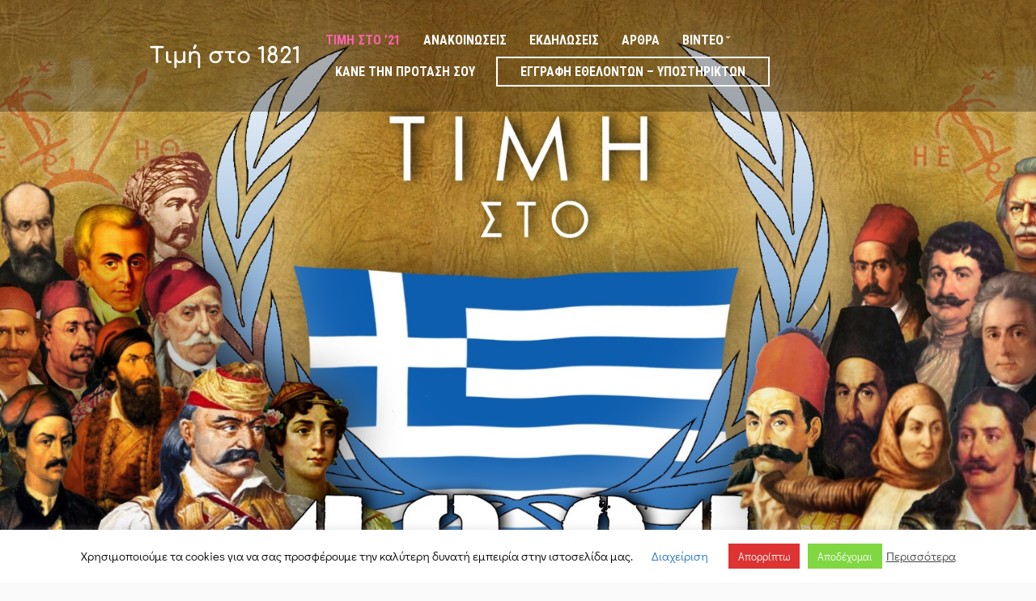

--- FILE ---
content_type: text/html; charset=UTF-8
request_url: https://timisto1821.gr/?g=127-747-1
body_size: 24600
content:
<!doctype html>
<html lang="el">
<head>
	<meta charset="UTF-8">
	<meta name="viewport" content="width=device-width, initial-scale=1">
	<meta name='robots' content='index, follow, max-image-preview:large, max-snippet:-1, max-video-preview:-1' />
	<style>img:is([sizes="auto" i], [sizes^="auto," i]) { contain-intrinsic-size: 3000px 1500px }</style>
	
	<!-- This site is optimized with the Yoast SEO plugin v26.8 - https://yoast.com/product/yoast-seo-wordpress/ -->
	<title>Τιμή στο 1821</title>
	<link rel="canonical" href="https://timisto1821.gr/" />
	<meta property="og:locale" content="el_GR" />
	<meta property="og:type" content="website" />
	<meta property="og:title" content="Τιμή στο 1821" />
	<meta property="og:description" content="Η Επιτροπή “Τιμή στο &#8217;21” συγκροτήθηκε προκειμένου η ελληνική κοινωνία να εορτάσει και να τιμήσει με τον προσήκοντα τρόπο τα 200 χρόνια από τήν Ελληνική Επανάσταση του 1821, καθώς η αντίστοιχη κρατική Επιτροπή που συνεστήθη υπό τον τίτλο &#8220;Ελλάδα 21&#8221;, με την σύνθεση των ιστορικών που την αποτελούν, απέδειξε αδιαμφισβήτητα ότι συγκροτήθηκε για να αποδομήσει [&hellip;]" />
	<meta property="og:url" content="https://timisto1821.gr/" />
	<meta property="og:site_name" content="Τιμή στο 1821" />
	<meta property="article:modified_time" content="2024-04-01T12:33:49+00:00" />
	<meta property="og:image" content="https://timisto1821.gr/wp-content/uploads/2021/10/bann1821-1-1536x201b.jpg" />
	<meta name="twitter:card" content="summary_large_image" />
	<script type="application/ld+json" class="yoast-schema-graph">{"@context":"https://schema.org","@graph":[{"@type":"WebPage","@id":"https://timisto1821.gr/","url":"https://timisto1821.gr/","name":"Τιμή στο 1821","isPartOf":{"@id":"https://timisto1821.gr/#website"},"primaryImageOfPage":{"@id":"https://timisto1821.gr/#primaryimage"},"image":{"@id":"https://timisto1821.gr/#primaryimage"},"thumbnailUrl":"https://timisto1821.gr/wp-content/uploads/2021/10/bann1821-1-1536x201b.jpg","datePublished":"2020-07-05T11:38:06+00:00","dateModified":"2024-04-01T12:33:49+00:00","breadcrumb":{"@id":"https://timisto1821.gr/#breadcrumb"},"inLanguage":"el","potentialAction":[{"@type":"ReadAction","target":["https://timisto1821.gr/"]}]},{"@type":"ImageObject","inLanguage":"el","@id":"https://timisto1821.gr/#primaryimage","url":"https://timisto1821.gr/wp-content/uploads/2021/10/bann1821-1-1536x201b.jpg","contentUrl":"https://timisto1821.gr/wp-content/uploads/2021/10/bann1821-1-1536x201b.jpg","width":2036,"height":201},{"@type":"BreadcrumbList","@id":"https://timisto1821.gr/#breadcrumb","itemListElement":[{"@type":"ListItem","position":1,"name":"Home"}]},{"@type":"WebSite","@id":"https://timisto1821.gr/#website","url":"https://timisto1821.gr/","name":"Τιμή στο 1821","description":"","potentialAction":[{"@type":"SearchAction","target":{"@type":"EntryPoint","urlTemplate":"https://timisto1821.gr/?s={search_term_string}"},"query-input":{"@type":"PropertyValueSpecification","valueRequired":true,"valueName":"search_term_string"}}],"inLanguage":"el"}]}</script>
	<!-- / Yoast SEO plugin. -->


<link rel='dns-prefetch' href='//fonts.googleapis.com' />
<link rel="alternate" type="application/rss+xml" title="Ροή RSS &raquo; Τιμή στο 1821" href="https://timisto1821.gr/feed/" />
<link rel="alternate" type="application/rss+xml" title="Ροή Σχολίων &raquo; Τιμή στο 1821" href="https://timisto1821.gr/comments/feed/" />
<link rel='stylesheet' id='dashicons-css' href='https://timisto1821.gr/wp-includes/css/dashicons.min.css?ver=6.8.3' type='text/css' media='all' />
<link rel='stylesheet' id='post-views-counter-frontend-css' href='https://timisto1821.gr/wp-content/plugins/post-views-counter/css/frontend.css?ver=1.7.0' type='text/css' media='all' />
<style id='classic-theme-styles-inline-css' type='text/css'>
/*! This file is auto-generated */
.wp-block-button__link{color:#fff;background-color:#32373c;border-radius:9999px;box-shadow:none;text-decoration:none;padding:calc(.667em + 2px) calc(1.333em + 2px);font-size:1.125em}.wp-block-file__button{background:#32373c;color:#fff;text-decoration:none}
</style>
<link rel='stylesheet' id='awsm-ead-public-css' href='https://timisto1821.gr/wp-content/plugins/embed-any-document/css/embed-public.min.css?ver=2.7.12' type='text/css' media='all' />
<style id='global-styles-inline-css' type='text/css'>
:root{--wp--preset--aspect-ratio--square: 1;--wp--preset--aspect-ratio--4-3: 4/3;--wp--preset--aspect-ratio--3-4: 3/4;--wp--preset--aspect-ratio--3-2: 3/2;--wp--preset--aspect-ratio--2-3: 2/3;--wp--preset--aspect-ratio--16-9: 16/9;--wp--preset--aspect-ratio--9-16: 9/16;--wp--preset--color--black: #000000;--wp--preset--color--cyan-bluish-gray: #abb8c3;--wp--preset--color--white: #ffffff;--wp--preset--color--pale-pink: #f78da7;--wp--preset--color--vivid-red: #cf2e2e;--wp--preset--color--luminous-vivid-orange: #ff6900;--wp--preset--color--luminous-vivid-amber: #fcb900;--wp--preset--color--light-green-cyan: #7bdcb5;--wp--preset--color--vivid-green-cyan: #00d084;--wp--preset--color--pale-cyan-blue: #8ed1fc;--wp--preset--color--vivid-cyan-blue: #0693e3;--wp--preset--color--vivid-purple: #9b51e0;--wp--preset--gradient--vivid-cyan-blue-to-vivid-purple: linear-gradient(135deg,rgba(6,147,227,1) 0%,rgb(155,81,224) 100%);--wp--preset--gradient--light-green-cyan-to-vivid-green-cyan: linear-gradient(135deg,rgb(122,220,180) 0%,rgb(0,208,130) 100%);--wp--preset--gradient--luminous-vivid-amber-to-luminous-vivid-orange: linear-gradient(135deg,rgba(252,185,0,1) 0%,rgba(255,105,0,1) 100%);--wp--preset--gradient--luminous-vivid-orange-to-vivid-red: linear-gradient(135deg,rgba(255,105,0,1) 0%,rgb(207,46,46) 100%);--wp--preset--gradient--very-light-gray-to-cyan-bluish-gray: linear-gradient(135deg,rgb(238,238,238) 0%,rgb(169,184,195) 100%);--wp--preset--gradient--cool-to-warm-spectrum: linear-gradient(135deg,rgb(74,234,220) 0%,rgb(151,120,209) 20%,rgb(207,42,186) 40%,rgb(238,44,130) 60%,rgb(251,105,98) 80%,rgb(254,248,76) 100%);--wp--preset--gradient--blush-light-purple: linear-gradient(135deg,rgb(255,206,236) 0%,rgb(152,150,240) 100%);--wp--preset--gradient--blush-bordeaux: linear-gradient(135deg,rgb(254,205,165) 0%,rgb(254,45,45) 50%,rgb(107,0,62) 100%);--wp--preset--gradient--luminous-dusk: linear-gradient(135deg,rgb(255,203,112) 0%,rgb(199,81,192) 50%,rgb(65,88,208) 100%);--wp--preset--gradient--pale-ocean: linear-gradient(135deg,rgb(255,245,203) 0%,rgb(182,227,212) 50%,rgb(51,167,181) 100%);--wp--preset--gradient--electric-grass: linear-gradient(135deg,rgb(202,248,128) 0%,rgb(113,206,126) 100%);--wp--preset--gradient--midnight: linear-gradient(135deg,rgb(2,3,129) 0%,rgb(40,116,252) 100%);--wp--preset--font-size--small: 13px;--wp--preset--font-size--medium: 20px;--wp--preset--font-size--large: 36px;--wp--preset--font-size--x-large: 42px;--wp--preset--spacing--20: 0.44rem;--wp--preset--spacing--30: 0.67rem;--wp--preset--spacing--40: 1rem;--wp--preset--spacing--50: 1.5rem;--wp--preset--spacing--60: 2.25rem;--wp--preset--spacing--70: 3.38rem;--wp--preset--spacing--80: 5.06rem;--wp--preset--shadow--natural: 6px 6px 9px rgba(0, 0, 0, 0.2);--wp--preset--shadow--deep: 12px 12px 50px rgba(0, 0, 0, 0.4);--wp--preset--shadow--sharp: 6px 6px 0px rgba(0, 0, 0, 0.2);--wp--preset--shadow--outlined: 6px 6px 0px -3px rgba(255, 255, 255, 1), 6px 6px rgba(0, 0, 0, 1);--wp--preset--shadow--crisp: 6px 6px 0px rgba(0, 0, 0, 1);}:where(.is-layout-flex){gap: 0.5em;}:where(.is-layout-grid){gap: 0.5em;}body .is-layout-flex{display: flex;}.is-layout-flex{flex-wrap: wrap;align-items: center;}.is-layout-flex > :is(*, div){margin: 0;}body .is-layout-grid{display: grid;}.is-layout-grid > :is(*, div){margin: 0;}:where(.wp-block-columns.is-layout-flex){gap: 2em;}:where(.wp-block-columns.is-layout-grid){gap: 2em;}:where(.wp-block-post-template.is-layout-flex){gap: 1.25em;}:where(.wp-block-post-template.is-layout-grid){gap: 1.25em;}.has-black-color{color: var(--wp--preset--color--black) !important;}.has-cyan-bluish-gray-color{color: var(--wp--preset--color--cyan-bluish-gray) !important;}.has-white-color{color: var(--wp--preset--color--white) !important;}.has-pale-pink-color{color: var(--wp--preset--color--pale-pink) !important;}.has-vivid-red-color{color: var(--wp--preset--color--vivid-red) !important;}.has-luminous-vivid-orange-color{color: var(--wp--preset--color--luminous-vivid-orange) !important;}.has-luminous-vivid-amber-color{color: var(--wp--preset--color--luminous-vivid-amber) !important;}.has-light-green-cyan-color{color: var(--wp--preset--color--light-green-cyan) !important;}.has-vivid-green-cyan-color{color: var(--wp--preset--color--vivid-green-cyan) !important;}.has-pale-cyan-blue-color{color: var(--wp--preset--color--pale-cyan-blue) !important;}.has-vivid-cyan-blue-color{color: var(--wp--preset--color--vivid-cyan-blue) !important;}.has-vivid-purple-color{color: var(--wp--preset--color--vivid-purple) !important;}.has-black-background-color{background-color: var(--wp--preset--color--black) !important;}.has-cyan-bluish-gray-background-color{background-color: var(--wp--preset--color--cyan-bluish-gray) !important;}.has-white-background-color{background-color: var(--wp--preset--color--white) !important;}.has-pale-pink-background-color{background-color: var(--wp--preset--color--pale-pink) !important;}.has-vivid-red-background-color{background-color: var(--wp--preset--color--vivid-red) !important;}.has-luminous-vivid-orange-background-color{background-color: var(--wp--preset--color--luminous-vivid-orange) !important;}.has-luminous-vivid-amber-background-color{background-color: var(--wp--preset--color--luminous-vivid-amber) !important;}.has-light-green-cyan-background-color{background-color: var(--wp--preset--color--light-green-cyan) !important;}.has-vivid-green-cyan-background-color{background-color: var(--wp--preset--color--vivid-green-cyan) !important;}.has-pale-cyan-blue-background-color{background-color: var(--wp--preset--color--pale-cyan-blue) !important;}.has-vivid-cyan-blue-background-color{background-color: var(--wp--preset--color--vivid-cyan-blue) !important;}.has-vivid-purple-background-color{background-color: var(--wp--preset--color--vivid-purple) !important;}.has-black-border-color{border-color: var(--wp--preset--color--black) !important;}.has-cyan-bluish-gray-border-color{border-color: var(--wp--preset--color--cyan-bluish-gray) !important;}.has-white-border-color{border-color: var(--wp--preset--color--white) !important;}.has-pale-pink-border-color{border-color: var(--wp--preset--color--pale-pink) !important;}.has-vivid-red-border-color{border-color: var(--wp--preset--color--vivid-red) !important;}.has-luminous-vivid-orange-border-color{border-color: var(--wp--preset--color--luminous-vivid-orange) !important;}.has-luminous-vivid-amber-border-color{border-color: var(--wp--preset--color--luminous-vivid-amber) !important;}.has-light-green-cyan-border-color{border-color: var(--wp--preset--color--light-green-cyan) !important;}.has-vivid-green-cyan-border-color{border-color: var(--wp--preset--color--vivid-green-cyan) !important;}.has-pale-cyan-blue-border-color{border-color: var(--wp--preset--color--pale-cyan-blue) !important;}.has-vivid-cyan-blue-border-color{border-color: var(--wp--preset--color--vivid-cyan-blue) !important;}.has-vivid-purple-border-color{border-color: var(--wp--preset--color--vivid-purple) !important;}.has-vivid-cyan-blue-to-vivid-purple-gradient-background{background: var(--wp--preset--gradient--vivid-cyan-blue-to-vivid-purple) !important;}.has-light-green-cyan-to-vivid-green-cyan-gradient-background{background: var(--wp--preset--gradient--light-green-cyan-to-vivid-green-cyan) !important;}.has-luminous-vivid-amber-to-luminous-vivid-orange-gradient-background{background: var(--wp--preset--gradient--luminous-vivid-amber-to-luminous-vivid-orange) !important;}.has-luminous-vivid-orange-to-vivid-red-gradient-background{background: var(--wp--preset--gradient--luminous-vivid-orange-to-vivid-red) !important;}.has-very-light-gray-to-cyan-bluish-gray-gradient-background{background: var(--wp--preset--gradient--very-light-gray-to-cyan-bluish-gray) !important;}.has-cool-to-warm-spectrum-gradient-background{background: var(--wp--preset--gradient--cool-to-warm-spectrum) !important;}.has-blush-light-purple-gradient-background{background: var(--wp--preset--gradient--blush-light-purple) !important;}.has-blush-bordeaux-gradient-background{background: var(--wp--preset--gradient--blush-bordeaux) !important;}.has-luminous-dusk-gradient-background{background: var(--wp--preset--gradient--luminous-dusk) !important;}.has-pale-ocean-gradient-background{background: var(--wp--preset--gradient--pale-ocean) !important;}.has-electric-grass-gradient-background{background: var(--wp--preset--gradient--electric-grass) !important;}.has-midnight-gradient-background{background: var(--wp--preset--gradient--midnight) !important;}.has-small-font-size{font-size: var(--wp--preset--font-size--small) !important;}.has-medium-font-size{font-size: var(--wp--preset--font-size--medium) !important;}.has-large-font-size{font-size: var(--wp--preset--font-size--large) !important;}.has-x-large-font-size{font-size: var(--wp--preset--font-size--x-large) !important;}
:where(.wp-block-post-template.is-layout-flex){gap: 1.25em;}:where(.wp-block-post-template.is-layout-grid){gap: 1.25em;}
:where(.wp-block-columns.is-layout-flex){gap: 2em;}:where(.wp-block-columns.is-layout-grid){gap: 2em;}
:root :where(.wp-block-pullquote){font-size: 1.5em;line-height: 1.6;}
</style>
<link rel='stylesheet' id='cookie-law-info-css' href='https://timisto1821.gr/wp-content/plugins/cookie-law-info/legacy/public/css/cookie-law-info-public.css?ver=3.3.9.1' type='text/css' media='all' />
<link rel='stylesheet' id='cookie-law-info-gdpr-css' href='https://timisto1821.gr/wp-content/plugins/cookie-law-info/legacy/public/css/cookie-law-info-gdpr.css?ver=3.3.9.1' type='text/css' media='all' />
<link rel='stylesheet' id='gutenbee-animations-css' href='https://timisto1821.gr/wp-content/plugins/gutenbee/build/gutenbee.animations.css?ver=2.19.1' type='text/css' media='all' />
<link rel='stylesheet' id='pgafu-public-style-css' href='https://timisto1821.gr/wp-content/plugins/post-grid-and-filter-ultimate/assets/css/pgafu-public.css?ver=1.7.4' type='text/css' media='all' />
<link rel='stylesheet' id='pure-css-css' href='https://timisto1821.gr/wp-content/plugins/views-for-wpforms-lite/assets/css/pure-min.css?ver=6.8.3' type='text/css' media='all' />
<link rel='stylesheet' id='pure-grid-css-css' href='https://timisto1821.gr/wp-content/plugins/views-for-wpforms-lite/assets/css/grids-responsive-min.css?ver=6.8.3' type='text/css' media='all' />
<link rel='stylesheet' id='wpforms-views-front-css' href='https://timisto1821.gr/wp-content/plugins/views-for-wpforms-lite/assets/css/wpforms-views-display.css?ver=1769017230' type='text/css' media='all' />
<link rel='stylesheet' id='slick-css' href='https://timisto1821.gr/wp-content/plugins/maxslider/assets/vendor/slick/slick.css?ver=1.6.0' type='text/css' media='all' />
<link rel='stylesheet' id='maxslider-css' href='https://timisto1821.gr/wp-content/plugins/maxslider/assets/css/maxslider.css?ver=1.2.4' type='text/css' media='all' />
<link rel='stylesheet' id='htbbootstrap-css' href='https://timisto1821.gr/wp-content/plugins/ht-mega-for-elementor/assets/css/htbbootstrap.css?ver=3.0.1' type='text/css' media='all' />
<link rel='stylesheet' id='font-awesome-css' href='https://timisto1821.gr/wp-content/plugins/elementor/assets/lib/font-awesome/css/font-awesome.min.css?ver=4.7.0' type='text/css' media='all' />
<link rel='stylesheet' id='htmega-animation-css' href='https://timisto1821.gr/wp-content/plugins/ht-mega-for-elementor/assets/css/animation.css?ver=3.0.1' type='text/css' media='all' />
<link rel='stylesheet' id='htmega-keyframes-css' href='https://timisto1821.gr/wp-content/plugins/ht-mega-for-elementor/assets/css/htmega-keyframes.css?ver=3.0.1' type='text/css' media='all' />
<link rel='stylesheet' id='htmega-global-style-min-css' href='https://timisto1821.gr/wp-content/plugins/ht-mega-for-elementor/assets/css/htmega-global-style.min.css?ver=3.0.1' type='text/css' media='all' />
<link rel='stylesheet' id='htbuilder-main-css' href='https://timisto1821.gr/wp-content/plugins/ht-mega-for-elementor/assets/extensions/ht-builder/css/htbuilder.css?ver=3.0.1' type='text/css' media='all' />
<link rel='stylesheet' id='jquery-magnific-popup-css' href='https://timisto1821.gr/wp-content/themes/projektor/inc/assets/vendor/magnific/magnific.min.css?ver=1.5.3-1.0' type='text/css' media='all' />
<link rel='stylesheet' id='mmenu-css' href='https://timisto1821.gr/wp-content/themes/projektor/inc/assets/vendor/mmenu/mmenu.min.css?ver=1.5.3-1.0' type='text/css' media='all' />
<link rel='stylesheet' id='font-awesome-5-css' href='https://timisto1821.gr/wp-content/themes/projektor/inc/assets/vendor/fontawesome/css/all.min.css?ver=1.5.3-1.0' type='text/css' media='all' />
<link rel='stylesheet' id='projektor-style-parent-css' href='https://timisto1821.gr/wp-content/themes/projektor/style.min.css?ver=1.5.3-1.0' type='text/css' media='all' />
<link rel='stylesheet' id='projektor-user-google-fonts-css' href='https://fonts.googleapis.com/css?family=Didact+Gothic%3A400%7CComfortaa%3A400%2C700%7CZilla+Slab%3A700%2C400%2C400i%7CRoboto+Condensed%3A400%2C700%2C400i&#038;ver=1.5.3-1.0' type='text/css' media='all' />
<link rel='stylesheet' id='projektor-style-css' href='https://timisto1821.gr/wp-content/themes/projektor-child/style.css?ver=1.5.3-1.0' type='text/css' media='all' />
<style id='projektor-style-inline-css' type='text/css'>
body { background-color: #fafafa; } a { color: #4a0ed1; } a:hover { color: #fa62ad; } .footer-info a, .head-intro a:hover, .entry-meta a:hover, .entry-content p a:hover, .entry-content blockquote:not(.ci-item-testimonial)::before, .entry-content .content-title-alt, .ci-item-title a:hover, .ci-item-testimonial-content::before, .ci-single-meta-item-title:hover, .cics-sessions .cics-time, .cics-sessions a.cics-session-title:hover, .cics-sessions .cics-session-speakers a:hover, .navigation-main > li:hover > a, .navigation-main > li > a:focus, .navigation-main > .current-menu-item > a, .navigation-main > .current-menu-parent > a, .navigation-main > .current-menu-ancestor > a, .navigation-main > .current_page_item > a, .navigation-main > .current_page_ancestor > a, .ci-widget-item-title a:hover { color: #fa62ad; } .qty-btn:hover, .mobile-nav-trigger, .navigation-main li li:hover > a, .navigation-main li li > a:focus, .navigation-main li .current-menu-item > a, .navigation-main li .current-menu-parent > a, .navigation-main li .current-menu-ancestor > a, .navigation-main li .current_page_item > a, .navigation-main li .current_page_ancestor > a, .gallery-caption, .wp-caption .wp-caption-text { background-color: #fa62ad; } .entry-section-title::after, #reply-title::after, .navigation a:hover, .woocommerce-pagination a:hover, .page-links .page-number:hover, .page-links .current .page-number, .widget-title::after, .widget_meta a:hover, .widget_pages a:hover, .widget_categories a:hover, .widget_archive a:hover, .widget_nav_menu a:hover, .widget_product_categories a:hover, .widget_ci-page-children-menu a:hover, .widget_layered_nav a:hover { border-color: #fa62ad; } input, textarea, select { box-shadow: 0 0 0 3px #fa62ad; } .no-comments, .demo_store, .woocommerce-page .shop_table, .woocommerce-page .shop_table th, .woocommerce-page .shop_table td, div.type-product .woocommerce-product-gallery .flex-control-thumbs li img, div.type-product .summary .product_meta, .woocommeerce-tabs .wc-tabs, .shop_table.cart, .shop_table th, .shop_table td, .wc_payment_method, .payment_box, .woocommerce-MyAccount-navigation .woocommerce-MyAccount-navigation-link a, .woocommerce-EditAccountForm fieldset, .wc-form-login, .product_list_widget .product-thumb img, .woocommerce-mini-cart__empty-message, .woocommerce-mini-cart__total, .footer, .footer-info, .entry-content hr, .theme-table td, .entry-section, .navigation a, .navigation .page-numbers, .woocommerce-pagination a, .woocommerce-pagination .page-numbers, .page-links .page-number, .ci-item-menu-title::after, .ci-single-meta-item, .ci-widget-item, .ci-tabular-data-widget-table tr, .widget_meta li a, .widget_pages li a, .widget_categories li a, .widget_archive li a, .widget_nav_menu li a, .widget_product_categories li a, .widget_ci-page-children-menu li a, .widget_layered_nav li a, .widget_recent_comments li, .widget_rss li, .widget_recent_entries li, .ci-box-callout { border-color: #dddddd; } .price_slider, .price_slider .ui-slider-range { background-color: #dddddd; } .cics-sessions th, .cics-sessions td { border-color: rgba(221,221,221,0.4); } input[type="text"], input[type="search"], input[type="password"], input[type="date"], input[type="number"], input[type="email"], input[type="url"], input[type="tel"], input[type="time"], select, textarea { border-color: #dddddd; } .btn:hover, .button:hover, .ci-item-btn:hover, .comment-reply-link:hover, .woocommerce-mini-cart__buttons a.button:hover, input[type="submit"]:hover, input[type="reset"]:hover, button[type="submit"]:hover, .ci-item-btn:hover, .woocommerce-mini-cart__buttons a.button:hover, #infinite-handle span button:hover, .wc-block-grid__products .add_to_cart_button:hover, .wc-block-grid__products .added_to_cart:hover,.wc-block-product-search .wc-block-product-search__button:not(:disabled):not([aria-disabled="true"]):hover, .wc-block-product-categories .wc-block-product-categories__button:not(:disabled):not([aria-disabled="true"]):hover { background-color: #fa62ad; } body, .site-tagline, .page-hero-title, .product_list_widget .amount, .product_list_widget .quantity { font-family: "Didact Gothic"; font-weight: 400; font-size: 18px; line-height: 1.56; text-transform: none; letter-spacing: 0px; } h1, h2, h3, h4, h5, h6, label, .label, select:invalid, .comment-author .fn, .woocommerce-EditAccountForm legend, .footer-info, .site-tagline, .head-intro, .page-hero-subtitle, .section-title, .entry-content blockquote, .entry-content-intro, .entry-author-title, .ci-item-overlay .ci-item-title, .ci-item-entry-title, .woocommerce-pagination, .page-links, .entry-tags a, .tag-cloud-link, .btn, .button, .ci-item-btn, .comment-reply-link, input[type="submit"], input[type="reset"], button[type="submit"], .button, .cics-sessions .cics-session-title, .ci-single-meta-item-title, .ci-item-title, .site-logo, .ci-item-testimonial-cite, .added_to_cart, .elementor-widget-container .ci-item .button, .elementor-widget-container .ci-item .woocommerce-loop-product__title, .elementor-widget-container .ci-item .ci-item-title, .product_list_widget, .wc-block-review-list-item__author, .wc-block-review-list-item__product, .wc-block-grid__products .wc-block-grid__product-title, .wc-block-grid__products .add_to_cart_button, .wc-block-grid__products .added_to_cart { font-family: Comfortaa; font-weight: 400; } h1 { font-family: "Didact Gothic"; font-weight: 400; font-size: 36px; line-height: 1.2; text-transform: none; letter-spacing: 0px; } h2 { font-family: "Didact Gothic"; font-weight: 400; font-size: 34px; line-height: 1.18; text-transform: none; letter-spacing: 0px; } h3 { font-family: "Didact Gothic"; font-weight: 400; font-size: 32px; line-height: 1.17; text-transform: none; letter-spacing: 0px; } h4 { font-family: "Didact Gothic"; font-weight: 400; font-size: 28px; line-height: 1.2; text-transform: none; letter-spacing: 0px; } h5 { font-family: "Zilla Slab"; font-weight: 700; font-size: 24px; line-height: 1.2; text-transform: none; letter-spacing: 0px; } h6 { font-family: "Didact Gothic"; font-weight: 400; font-size: 20px; line-height: 1.2; text-transform: none; letter-spacing: 0px; } input, textarea, select { font-family: "Roboto Condensed"; font-weight: 400; font-size: 14px; line-height: 1.2; text-transform: none; letter-spacing: 0px; } form label, form .label { font-family: "Didact Gothic"; font-weight: 400; font-size: 16px; line-height: 1.2; text-transform: none; letter-spacing: 0px; } .btn, .button, .ci-item-btn, button[type="submit"], input[type="submit"], input[type="reset"], .comment-reply-link { font-family: "Didact Gothic"; font-weight: 400; font-size: 16px; line-height: 1.2; text-transform: none; letter-spacing: 0px; } .head-intro { background-color: rgba(2, 2, 2, 0.3); } .head-intro a:hover { color: #fa62ad; } .head-intro { font-weight: 400; font-size: 14px; line-height: 1.2; text-transform: none; letter-spacing: 0px; } .head-mast { background-color: rgba(5, 5, 5, 0.3); } .head-mast { color: #7e7e7e; } .site-logo a:hover { color: #fa62ad; } .navigation-main > li:hover > a, .navigation-main > li > a:focus, .mobile-nav-trigger:hover { color: #fa62ad; } .navigation-main > .current-menu-item > a, .navigation-main > .current-menu-parent > a, .navigation-main > .current-menu-ancestor > a, .navigation-main > .current_page_item > a, .navigation-main > .current_page_ancestor > a { color: #fa62ad; } .navigation-main li li a { color: #7e7e7e; } .navigation-main li li:hover > a, .navigation-main li li > a:focus { background-color: #fa62ad; } .navigation-main li .current-menu-item > a, .navigation-main li .current-menu-parent > a, .navigation-main li .current-menu-ancestor > a, .navigation-main li .current_page_item > a, .navigation-main li .current_page_ancestor > a { color: #4a0ed1; } .site-logo { font-family: Comfortaa; font-weight: 700; font-size: 27px; line-height: 1.2; text-transform: none; letter-spacing: 0px; } .site-tagline { font-weight: 400; font-size: 13px; line-height: 1.25; text-transform: none; letter-spacing: 0px; } .navigation-main a, .head-outro { font-family: "Roboto Condensed"; font-weight: 700; font-size: 16px; line-height: 1.2; text-transform: uppercase; letter-spacing: 0px; } .navigation-main li li a { font-weight: 400; font-size: 14px; line-height: 1.2; text-transform: uppercase; letter-spacing: 0px; } .page-hero-background-layer { background-color: #ffffff; background-image: url(https://timisto1821.gr/wp-content/uploads/2020/06/τιμη.jpg); background-repeat: no-repeat; background-position: center top; background-attachment: scroll; background-size: cover; } .page-hero .page-hero-title { font-family: "Didact Gothic"; font-weight: 400; font-size: 45px; line-height: 1.25; text-transform: none; letter-spacing: 0px; } .page-hero .page-hero-subtitle { font-family: "Didact Gothic"; font-weight: 400; font-size: 48px; line-height: 1; text-transform: none; letter-spacing: 0px; } .entry-item .entry-title { font-weight: 700; font-size: 36px; line-height: 1.2; text-transform: none; letter-spacing: 0px; } .entry-item .entry-meta { font-weight: 400; font-size: 14px; line-height: 1.4; text-transform: uppercase; letter-spacing: 0px; } .entry-item .entry-content { font-weight: 400; font-size: 18px; line-height: 1.56; text-transform: none; letter-spacing: 0px; } .entry-more-btn { font-weight: 700; font-size: 16px; line-height: 1.2; text-transform: none; letter-spacing: 0px; } .single article .entry-title { font-weight: 700; font-size: 36px; line-height: 1.2; text-transform: none; letter-spacing: 0px; } .single article .entry-meta { font-weight: 400; font-size: 14px; line-height: 1.4; text-transform: uppercase; letter-spacing: 0px; } .single article .entry-tags { font-weight: 400; font-size: 13px; line-height: 1.2; text-transform: uppercase; letter-spacing: 0px; } .sidebar .widget_meta li a, .sidebar .widget_pages li a, .sidebar .widget_categories li a, .sidebar .widget_archive li a, .sidebar .widget_nav_menu li a, .sidebar .widget_recent_comments li, .sidebar .widget_recent_entries li, .sidebar .widget_rss li, .sidebar .widget_recent_entries li, .sidebar input[type="text"], .sidebar input[type="email"], .sidebar input[type="number"], .sidebar input[type="password"], .sidebar input[type="search"], .sidebar input[type="date"], .sidebar select, .sidebar .ci-box-callout { border-color: #dddddd; } .sidebar .widget-title { color: #7e7e7e; } .sidebar .widget-title::after { border-color: #7e7e7e; } .sidebar .widget a { color: #0a0708; } .sidebar .widget a:hover { color: #ea2cce; } .sidebar .widget-title { font-weight: 700; font-size: 16px; line-height: 1.2; text-transform: uppercase; letter-spacing: 0px; } .sidebar { font-weight: 400; font-size: 15px; line-height: 1.5; text-transform: none; letter-spacing: 0px; } .footer .widget_meta li a, .footer .widget_pages li a, .footer .widget_categories li a, .footer .widget_archive li a, .footer .widget_nav_menu li a, .footer .widget_recent_comments li, .footer .widget_rss li, .footer .widget_recent_entries li, .footer input[type="text"], .footer input[type="email"], .footer input[type="number"], .footer input[type="password"], .footer input[type="search"], .footer input[type="date"], .footer select, .footer .ci-box-callout { border-color: #dddddd; } .footer .widget-title { color: #7e7e7e; } .footer .widget .widget-title::after { border-color: #7e7e7e; } .footer-widgets { font-weight: 400; font-size: 15px; line-height: 1.5; text-transform: none; letter-spacing: 0px; } .footer-widgets .widget-title { font-weight: 700; font-size: 16px; line-height: 1.2; text-transform: uppercase; letter-spacing: 0px; } .footer-info { background-color: #20292d; } .footer-info { color: #e8e8e8; } .footer-info a { color: #c98b0e; } .footer-info a:hover { color: #4a0ed1; } .footer-info { border-top: 1px solid #dddddd; } .footer-info { font-weight: 400; font-size: 15px; line-height: 1.2; text-transform: none; letter-spacing: 0px; } .list-social-icons a { font-size: 23px; } .list-social-icons a { width: 66px; height: 66px; } .list-social-icons a { color: #454545; } .btn-to-top, .btn-to-top:hover { background: #ffffff; } .btn-to-top, .btn-to-top:hover { color: #454545; } @media (min-width: 992px) { .page-hero { height: 900px; } } 
</style>
<link rel='stylesheet' id='heateor_sss_frontend_css-css' href='https://timisto1821.gr/wp-content/plugins/sassy-social-share/public/css/sassy-social-share-public.css?ver=3.3.79' type='text/css' media='all' />
<style id='heateor_sss_frontend_css-inline-css' type='text/css'>
.heateor_sss_button_instagram span.heateor_sss_svg,a.heateor_sss_instagram span.heateor_sss_svg{background:radial-gradient(circle at 30% 107%,#fdf497 0,#fdf497 5%,#fd5949 45%,#d6249f 60%,#285aeb 90%)}.heateor_sss_horizontal_sharing .heateor_sss_svg,.heateor_sss_standard_follow_icons_container .heateor_sss_svg{color:#fff;border-width:0px;border-style:solid;border-color:transparent}.heateor_sss_horizontal_sharing .heateorSssTCBackground{color:#666}.heateor_sss_horizontal_sharing span.heateor_sss_svg:hover,.heateor_sss_standard_follow_icons_container span.heateor_sss_svg:hover{border-color:transparent;}.heateor_sss_vertical_sharing span.heateor_sss_svg,.heateor_sss_floating_follow_icons_container span.heateor_sss_svg{color:#fff;border-width:0px;border-style:solid;border-color:transparent;}.heateor_sss_vertical_sharing .heateorSssTCBackground{color:#666;}.heateor_sss_vertical_sharing span.heateor_sss_svg:hover,.heateor_sss_floating_follow_icons_container span.heateor_sss_svg:hover{border-color:transparent;}@media screen and (max-width:783px) {.heateor_sss_vertical_sharing{display:none!important}}
</style>
<link rel='stylesheet' id='font-awesome-5-all-css' href='https://timisto1821.gr/wp-content/plugins/elementor/assets/lib/font-awesome/css/all.min.css?ver=4.11.64' type='text/css' media='all' />
<link rel='stylesheet' id='htmega-menu-css' href='https://timisto1821.gr/wp-content/plugins/ht-mega-for-elementor/assets/extensions/ht-menu/css/mega-menu-style.css?ver=3.0.1' type='text/css' media='all' />
<style id='htmega-menu-inline-css' type='text/css'>

            
            
            
                .htmega-menu-container .sub-menu{
                    width: 200px;
                }
            
            
            
            
            
            
            
</style>
<link rel='stylesheet' id='elementor-icons-css' href='https://timisto1821.gr/wp-content/plugins/elementor/assets/lib/eicons/css/elementor-icons.min.css?ver=5.46.0' type='text/css' media='all' />
<link rel='stylesheet' id='elementor-frontend-css' href='https://timisto1821.gr/wp-content/plugins/elementor/assets/css/frontend.min.css?ver=3.34.2' type='text/css' media='all' />
<link rel='stylesheet' id='elementor-post-309-css' href='https://timisto1821.gr/wp-content/uploads/elementor/css/post-309.css?ver=1768959642' type='text/css' media='all' />
<link rel='stylesheet' id='widget-image-css' href='https://timisto1821.gr/wp-content/plugins/elementor/assets/css/widget-image.min.css?ver=3.34.2' type='text/css' media='all' />
<link rel='stylesheet' id='widget-spacer-css' href='https://timisto1821.gr/wp-content/plugins/elementor/assets/css/widget-spacer.min.css?ver=3.34.2' type='text/css' media='all' />
<link rel='stylesheet' id='e-animation-fadeIn-css' href='https://timisto1821.gr/wp-content/plugins/elementor/assets/lib/animations/styles/fadeIn.min.css?ver=3.34.2' type='text/css' media='all' />
<link rel='stylesheet' id='widget-heading-css' href='https://timisto1821.gr/wp-content/plugins/elementor/assets/css/widget-heading.min.css?ver=3.34.2' type='text/css' media='all' />
<link rel='stylesheet' id='elementor-post-336-css' href='https://timisto1821.gr/wp-content/uploads/elementor/css/post-336.css?ver=1768959642' type='text/css' media='all' />
<link rel='stylesheet' id='elementor-gf-local-roboto-css' href='https://timisto1821.gr/wp-content/uploads/elementor/google-fonts/css/roboto.css?ver=1742261730' type='text/css' media='all' />
<link rel='stylesheet' id='elementor-gf-local-robotoslab-css' href='https://timisto1821.gr/wp-content/uploads/elementor/google-fonts/css/robotoslab.css?ver=1742261732' type='text/css' media='all' />
<link rel='stylesheet' id='elementor-gf-local-didactgothic-css' href='https://timisto1821.gr/wp-content/uploads/elementor/google-fonts/css/didactgothic.css?ver=1742261732' type='text/css' media='all' />
<link rel='stylesheet' id='elementor-gf-local-comfortaa-css' href='https://timisto1821.gr/wp-content/uploads/elementor/google-fonts/css/comfortaa.css?ver=1742261733' type='text/css' media='all' />
<link rel='stylesheet' id='elementor-icons-shared-0-css' href='https://timisto1821.gr/wp-content/plugins/elementor/assets/lib/font-awesome/css/fontawesome.min.css?ver=5.15.3' type='text/css' media='all' />
<link rel='stylesheet' id='elementor-icons-fa-solid-css' href='https://timisto1821.gr/wp-content/plugins/elementor/assets/lib/font-awesome/css/solid.min.css?ver=5.15.3' type='text/css' media='all' />
<script type="text/javascript" src="https://timisto1821.gr/wp-includes/js/jquery/jquery.min.js?ver=3.7.1" id="jquery-core-js"></script>
<script type="text/javascript" src="https://timisto1821.gr/wp-includes/js/jquery/jquery-migrate.min.js?ver=3.4.1" id="jquery-migrate-js"></script>
<script type="text/javascript" id="cookie-law-info-js-extra">
/* <![CDATA[ */
var Cli_Data = {"nn_cookie_ids":[],"cookielist":[],"non_necessary_cookies":[],"ccpaEnabled":"","ccpaRegionBased":"","ccpaBarEnabled":"","strictlyEnabled":["necessary","obligatoire"],"ccpaType":"gdpr","js_blocking":"","custom_integration":"","triggerDomRefresh":"","secure_cookies":""};
var cli_cookiebar_settings = {"animate_speed_hide":"500","animate_speed_show":"500","background":"#FFF","border":"#b1a6a6c2","border_on":"","button_1_button_colour":"#81d742","button_1_button_hover":"#67ac35","button_1_link_colour":"#fff","button_1_as_button":"1","button_1_new_win":"","button_2_button_colour":"#333","button_2_button_hover":"#292929","button_2_link_colour":"#444","button_2_as_button":"","button_2_hidebar":"","button_3_button_colour":"#dd3333","button_3_button_hover":"#b12929","button_3_link_colour":"#fff","button_3_as_button":"1","button_3_new_win":"","button_4_button_colour":"#000","button_4_button_hover":"#000000","button_4_link_colour":"#1e73be","button_4_as_button":"","button_7_button_colour":"#61a229","button_7_button_hover":"#4e8221","button_7_link_colour":"#fff","button_7_as_button":"1","button_7_new_win":"","font_family":"inherit","header_fix":"","notify_animate_hide":"1","notify_animate_show":"","notify_div_id":"#cookie-law-info-bar","notify_position_horizontal":"right","notify_position_vertical":"bottom","scroll_close":"","scroll_close_reload":"","accept_close_reload":"","reject_close_reload":"","showagain_tab":"1","showagain_background":"#fff","showagain_border":"#000","showagain_div_id":"#cookie-law-info-again","showagain_x_position":"100px","text":"#000","show_once_yn":"","show_once":"10000","logging_on":"","as_popup":"","popup_overlay":"1","bar_heading_text":"","cookie_bar_as":"banner","popup_showagain_position":"bottom-right","widget_position":"left"};
var log_object = {"ajax_url":"https:\/\/timisto1821.gr\/wp-admin\/admin-ajax.php"};
/* ]]> */
</script>
<script type="text/javascript" src="https://timisto1821.gr/wp-content/plugins/cookie-law-info/legacy/public/js/cookie-law-info-public.js?ver=3.3.9.1" id="cookie-law-info-js"></script>
<script type="text/javascript" src="https://timisto1821.gr/wp-content/plugins/ht-mega-for-elementor/assets/extensions/ht-menu/js/htmegamenu-main.js?ver=6.8.3" id="htmegamenu-main-js"></script>
<link rel="https://api.w.org/" href="https://timisto1821.gr/wp-json/" /><link rel="alternate" title="JSON" type="application/json" href="https://timisto1821.gr/wp-json/wp/v2/pages/336" /><link rel="EditURI" type="application/rsd+xml" title="RSD" href="https://timisto1821.gr/xmlrpc.php?rsd" />
<meta name="generator" content="WordPress 6.8.3" />
<link rel='shortlink' href='https://timisto1821.gr/' />
<link rel="alternate" title="oEmbed (JSON)" type="application/json+oembed" href="https://timisto1821.gr/wp-json/oembed/1.0/embed?url=https%3A%2F%2Ftimisto1821.gr%2F" />
<link rel="alternate" title="oEmbed (XML)" type="text/xml+oembed" href="https://timisto1821.gr/wp-json/oembed/1.0/embed?url=https%3A%2F%2Ftimisto1821.gr%2F&#038;format=xml" />
<meta name="generator" content="Elementor 3.34.2; features: additional_custom_breakpoints; settings: css_print_method-external, google_font-enabled, font_display-auto">
      <meta name="onesignal" content="wordpress-plugin"/>
            <script>

      window.OneSignalDeferred = window.OneSignalDeferred || [];

      OneSignalDeferred.push(function(OneSignal) {
        var oneSignal_options = {};
        window._oneSignalInitOptions = oneSignal_options;

        oneSignal_options['serviceWorkerParam'] = { scope: '/wp-content/plugins/onesignal-free-web-push-notifications/sdk_files/push/onesignal/' };
oneSignal_options['serviceWorkerPath'] = 'OneSignalSDKWorker.js';

        OneSignal.Notifications.setDefaultUrl("https://timisto1821.gr");

        oneSignal_options['wordpress'] = true;
oneSignal_options['appId'] = '8a25d8cc-67c5-4da0-8b18-68b20722acb7';
oneSignal_options['allowLocalhostAsSecureOrigin'] = true;
oneSignal_options['welcomeNotification'] = { };
oneSignal_options['welcomeNotification']['title'] = "";
oneSignal_options['welcomeNotification']['message'] = "Ευχαριστούμε για την εγγραφή";
oneSignal_options['path'] = "https://timisto1821.gr/wp-content/plugins/onesignal-free-web-push-notifications/sdk_files/";
oneSignal_options['safari_web_id'] = "web.onesignal.auto.2e77cfdc-f6e8-4572-82d4-363b6713f2bc";
oneSignal_options['promptOptions'] = { };
oneSignal_options['promptOptions']['actionMessage'] = "Eγγραφείτε για να μαθαίνετε πρώτοι τις νέες ανακοινώσεις";
oneSignal_options['promptOptions']['acceptButtonText'] = "Θέλω";
oneSignal_options['promptOptions']['cancelButtonText'] = "Αργότερα";
oneSignal_options['promptOptions']['siteName'] = "http://timisto1821.gr";
oneSignal_options['notifyButton'] = { };
oneSignal_options['notifyButton']['enable'] = true;
oneSignal_options['notifyButton']['position'] = 'bottom-right';
oneSignal_options['notifyButton']['theme'] = 'default';
oneSignal_options['notifyButton']['size'] = 'medium';
oneSignal_options['notifyButton']['showCredit'] = true;
oneSignal_options['notifyButton']['text'] = {};
oneSignal_options['notifyButton']['text']['tip.state.unsubscribed'] = 'Εγγραφή για ενημέρωση';
oneSignal_options['notifyButton']['text']['dialog.main.title'] = 'Eγγραφείτε για να μαθαίνετε πρώτοι τις νέες ανακοινώσεις';
oneSignal_options['notifyButton']['text']['dialog.main.button.subscribe'] = 'Θέλω';
oneSignal_options['notifyButton']['text']['dialog.main.button.unsubscribe'] = 'Αργότερα';
              OneSignal.init(window._oneSignalInitOptions);
                    });

      function documentInitOneSignal() {
        var oneSignal_elements = document.getElementsByClassName("OneSignal-prompt");

        var oneSignalLinkClickHandler = function(event) { OneSignal.Notifications.requestPermission(); event.preventDefault(); };        for(var i = 0; i < oneSignal_elements.length; i++)
          oneSignal_elements[i].addEventListener('click', oneSignalLinkClickHandler, false);
      }

      if (document.readyState === 'complete') {
           documentInitOneSignal();
      }
      else {
           window.addEventListener("load", function(event){
               documentInitOneSignal();
          });
      }
    </script>
			<style>
				.e-con.e-parent:nth-of-type(n+4):not(.e-lazyloaded):not(.e-no-lazyload),
				.e-con.e-parent:nth-of-type(n+4):not(.e-lazyloaded):not(.e-no-lazyload) * {
					background-image: none !important;
				}
				@media screen and (max-height: 1024px) {
					.e-con.e-parent:nth-of-type(n+3):not(.e-lazyloaded):not(.e-no-lazyload),
					.e-con.e-parent:nth-of-type(n+3):not(.e-lazyloaded):not(.e-no-lazyload) * {
						background-image: none !important;
					}
				}
				@media screen and (max-height: 640px) {
					.e-con.e-parent:nth-of-type(n+2):not(.e-lazyloaded):not(.e-no-lazyload),
					.e-con.e-parent:nth-of-type(n+2):not(.e-lazyloaded):not(.e-no-lazyload) * {
						background-image: none !important;
					}
				}
			</style>
			<link rel="preconnect" href="https://fonts.gstatic.com/" crossorigin><link rel="icon" href="https://timisto1821.gr/wp-content/uploads/2020/08/cropped-35356-9-greece-transparent-background-32x32.png" sizes="32x32" />
<link rel="icon" href="https://timisto1821.gr/wp-content/uploads/2020/08/cropped-35356-9-greece-transparent-background-192x192.png" sizes="192x192" />
<link rel="apple-touch-icon" href="https://timisto1821.gr/wp-content/uploads/2020/08/cropped-35356-9-greece-transparent-background-180x180.png" />
<meta name="msapplication-TileImage" content="https://timisto1821.gr/wp-content/uploads/2020/08/cropped-35356-9-greece-transparent-background-270x270.png" />
		<style type="text/css" id="wp-custom-css">
			.page-hero .page-hero-title {
	text-shadow: 2px 2px 1px #404040;
}
.head-mast a {
	color: #fff;
}		</style>
		</head>
<body class="home wp-singular page-template-default page page-id-336 wp-theme-projektor wp-child-theme-projektor-child elementor-default elementor-kit-309 elementor-page elementor-page-336">

	
	<div class="page-wrap">

		
			<header class="header header-sticky header-full header-full-nav-right header-fixed">

	



	
	<div class="head-mast">

		
		<div class="container">
			<div class="row">
				<div class="col-12">
					<div class="head-mast-inner">

						<div class="site-branding">
	<div class="site-logo"><a href="https://timisto1821.gr/" rel="home">Τιμή στο 1821</a></div></div>

						<div class="head-menu-slot">
							<nav class="nav">
								<ul id="header-menu-1" class="navigation-main"><li id="menu-item-340" class="menu-item menu-item-type-post_type menu-item-object-page menu-item-home current-menu-item page_item page-item-336 current_page_item menu-item-340"><a href="https://timisto1821.gr/" aria-current="page">Τιμή στο ’21</a></li>
<li id="menu-item-1084" class="menu-item menu-item-type-taxonomy menu-item-object-category menu-item-1084"><a href="https://timisto1821.gr/%ce%b1%ce%bd%ce%b1%ce%ba%ce%bf%ce%b9%ce%bd%cf%8e%cf%83%ce%b5%ce%b9%cf%82/">Ανακοινώσεις</a></li>
<li id="menu-item-1087" class="menu-item menu-item-type-taxonomy menu-item-object-category menu-item-1087"><a href="https://timisto1821.gr/%ce%b5%ce%ba%ce%b4%ce%b7%ce%bb%cf%8e%cf%83%ce%b5%ce%b9%cf%82/">Εκδηλώσεις</a></li>
<li id="menu-item-1101" class="menu-item menu-item-type-taxonomy menu-item-object-category menu-item-1101"><a href="https://timisto1821.gr/%ce%b3%ce%b5%ce%bd%ce%b9%ce%ba%ce%ac/">Άρθρα</a></li>
<li id="menu-item-1689" class="menu-item menu-item-type-taxonomy menu-item-object-category menu-item-has-children menu-item-1689"><a href="https://timisto1821.gr/vinteo/">Βίντεο</a>
<ul class="sub-menu">
	<li id="menu-item-1723" class="menu-item menu-item-type-taxonomy menu-item-object-category menu-item-1723"><a href="https://timisto1821.gr/vinteo/synenteyxeis/">Συνεντεύξεις</a></li>
	<li id="menu-item-1690" class="menu-item menu-item-type-taxonomy menu-item-object-category menu-item-1690"><a href="https://timisto1821.gr/vinteo/radiofoniki-ekpompi/">Ραδιοφωνική Εκπομπή</a></li>
	<li id="menu-item-1691" class="menu-item menu-item-type-taxonomy menu-item-object-category menu-item-1691"><a href="https://timisto1821.gr/vinteo/synedria/">Συνέδρια</a></li>
</ul>
</li>
<li id="menu-item-704" class="menu-item menu-item-type-post_type menu-item-object-page menu-item-704"><a href="https://timisto1821.gr/%ce%ba%ce%ac%ce%bd%ce%b5-%cf%84%ce%b7%ce%bd-%cf%80%cf%81%cf%8c%cf%84%ce%b1%cf%83%ce%ae-%cf%83%ce%bf%cf%85/">Κάνε την πρότασή σου</a></li>
<li id="menu-item-319" class="nav-button menu-item menu-item-type-post_type menu-item-object-page menu-item-319"><a href="https://timisto1821.gr/%ce%b5%ce%b3%ce%b3%cf%81%ce%b1%cf%86%ce%ae-%ce%b5%ce%b8%ce%b5%ce%bb%ce%bf%ce%bd%cf%84%cf%8e%ce%bd/">Εγγραφή Εθελοντών &#8211; Υποστηρικτών</a></li>
</ul>							</nav>
							<a href="#mobilemenu" class="mobile-nav-trigger"><i class="fas fa-bars"></i> Menu</a>
						</div>

																	</div>
				</div>
			</div>
		</div>

		
	</div>
</header>

			<div id="mobilemenu"><ul></ul></div>

		
		<div class="site-content-wrap">



		<div class="page-hero page-hero-align-left page-hero-align-bottom">
		<div class="container">
			<div class="row">
				<div class="col-12">
					<div class="page-hero-content">
																							</div>
				</div>
			</div>
		</div>

		
		<div class="page-hero-background-layer "
			data-parallax-speed="0.3"
		></div>
	</div>



			<div data-elementor-type="wp-page" data-elementor-id="336" class="elementor elementor-336">
						<section class="elementor-section elementor-top-section elementor-element elementor-element-b9d14e0 elementor-section-full_width elementor-section-height-default elementor-section-height-default" data-id="b9d14e0" data-element_type="section">
						<div class="elementor-container elementor-column-gap-default">
					<div class="elementor-column elementor-col-100 elementor-top-column elementor-element elementor-element-f85345f" data-id="f85345f" data-element_type="column">
			<div class="elementor-widget-wrap elementor-element-populated">
						<div class="elementor-element elementor-element-8e6f07e elementor-widget elementor-widget-image" data-id="8e6f07e" data-element_type="widget" data-widget_type="image.default">
				<div class="elementor-widget-container">
																<a href="http://grdiscovery.com/radio/?fbclid=IwAR0ECFOB7gqm7SURGDhUpNU_XkxWkQ4UQlbWOWeMT3AJsx22uRAEV0R0cQA" target="_blank" rel="nofollow">
							<img fetchpriority="high" decoding="async" width="2036" height="201" src="https://timisto1821.gr/wp-content/uploads/2021/10/bann1821-1-1536x201b.jpg" class="attachment-full size-full wp-image-1648" alt="" srcset="https://timisto1821.gr/wp-content/uploads/2021/10/bann1821-1-1536x201b.jpg 2036w, https://timisto1821.gr/wp-content/uploads/2021/10/bann1821-1-1536x201b-300x30.jpg 300w, https://timisto1821.gr/wp-content/uploads/2021/10/bann1821-1-1536x201b-1024x101.jpg 1024w, https://timisto1821.gr/wp-content/uploads/2021/10/bann1821-1-1536x201b-768x76.jpg 768w, https://timisto1821.gr/wp-content/uploads/2021/10/bann1821-1-1536x201b-1536x152.jpg 1536w, https://timisto1821.gr/wp-content/uploads/2021/10/bann1821-1-1536x201b-615x61.jpg 615w, https://timisto1821.gr/wp-content/uploads/2021/10/bann1821-1-1536x201b-420x41.jpg 420w, https://timisto1821.gr/wp-content/uploads/2021/10/bann1821-1-1536x201b-560x55.jpg 560w" sizes="(max-width: 2036px) 100vw, 2036px" />								</a>
															</div>
				</div>
					</div>
		</div>
					</div>
		</section>
				<section class="elementor-section elementor-top-section elementor-element elementor-element-b562ce8 elementor-section-boxed elementor-section-height-default elementor-section-height-default" data-id="b562ce8" data-element_type="section">
						<div class="elementor-container elementor-column-gap-default">
					<div class="elementor-column elementor-col-100 elementor-top-column elementor-element elementor-element-01bf903" data-id="01bf903" data-element_type="column">
			<div class="elementor-widget-wrap elementor-element-populated">
						<div class="elementor-element elementor-element-043727c elementor-widget elementor-widget-image" data-id="043727c" data-element_type="widget" data-widget_type="image.default">
				<div class="elementor-widget-container">
																<a href="https://timisto1821.gr/%cf%80%cf%89%cf%83-%ce%b8%ce%b1-%ce%b1%cf%80%ce%bf%ce%ba%cf%84%ce%b7%cf%83%ce%b5%cf%84%ce%b5-%cf%84%ce%bf-%ce%b2%ce%b9%ce%b2%ce%bb%ce%b9%ce%bf-%cf%84%ce%b7%cf%82-%cf%84%ce%b9%ce%bc%ce%b7-%cf%83%cf%84/" target="_blank" rel="nofollow">
							<img decoding="async" width="750" height="150" src="https://timisto1821.gr/wp-content/uploads/2020/09/timibanner1.jpg" class="attachment-full size-full wp-image-1129" alt="timibanner1" srcset="https://timisto1821.gr/wp-content/uploads/2020/09/timibanner1.jpg 750w, https://timisto1821.gr/wp-content/uploads/2020/09/timibanner1-300x60.jpg 300w, https://timisto1821.gr/wp-content/uploads/2020/09/timibanner1-615x123.jpg 615w, https://timisto1821.gr/wp-content/uploads/2020/09/timibanner1-420x84.jpg 420w, https://timisto1821.gr/wp-content/uploads/2020/09/timibanner1-560x112.jpg 560w" sizes="(max-width: 750px) 100vw, 750px" />								</a>
															</div>
				</div>
					</div>
		</div>
					</div>
		</section>
				<section class="elementor-section elementor-top-section elementor-element elementor-element-dd1ecd3 elementor-section-boxed elementor-section-height-default elementor-section-height-default" data-id="dd1ecd3" data-element_type="section">
						<div class="elementor-container elementor-column-gap-default">
					<div class="elementor-column elementor-col-100 elementor-top-column elementor-element elementor-element-ab4afe9" data-id="ab4afe9" data-element_type="column">
			<div class="elementor-widget-wrap elementor-element-populated">
						<div class="elementor-element elementor-element-83eeef2 elementor-widget elementor-widget-text-editor" data-id="83eeef2" data-element_type="widget" data-widget_type="text-editor.default">
				<div class="elementor-widget-container">
									<p>Η Επιτροπή “<strong>Τιμή στο &#8217;21</strong>” συγκροτήθηκε προκε<span class="text_exposed_show">ιμένου η ελληνική κοινωνία να εορτάσει και να τιμήσει με τον προσήκοντα τρόπο τα 200 χρόνια από τήν </span><span class="text_exposed_show">Ελληνική Επανάσταση του 1821, καθώς η αντίστοιχη κρατική Επιτροπή που συνεστήθη υπό τον τίτλο &#8220;Ελλάδα 21&#8221;, με την σύνθεση των ιστορικών που την αποτελούν, απέδειξε αδιαμφισβήτητα ότι συγκροτήθηκε για να αποδομήσει τους ήρωες, τους στόχους και τα ιδανικά της Επανάστασης.</span></p>								</div>
				</div>
					</div>
		</div>
					</div>
		</section>
				<section class="elementor-section elementor-top-section elementor-element elementor-element-0ab05c4 elementor-section-boxed elementor-section-height-default elementor-section-height-default" data-id="0ab05c4" data-element_type="section">
						<div class="elementor-container elementor-column-gap-default">
					<div class="elementor-column elementor-col-100 elementor-top-column elementor-element elementor-element-6172724" data-id="6172724" data-element_type="column">
			<div class="elementor-widget-wrap elementor-element-populated">
						<div class="elementor-element elementor-element-b4a9e70 elementor-widget elementor-widget-spacer" data-id="b4a9e70" data-element_type="widget" data-widget_type="spacer.default">
				<div class="elementor-widget-container">
							<div class="elementor-spacer">
			<div class="elementor-spacer-inner"></div>
		</div>
						</div>
				</div>
					</div>
		</div>
					</div>
		</section>
				<section class="elementor-section elementor-top-section elementor-element elementor-element-e8f8ec6 elementor-section-boxed elementor-section-height-default elementor-section-height-default" data-id="e8f8ec6" data-element_type="section">
						<div class="elementor-container elementor-column-gap-default">
					<div class="elementor-column elementor-col-33 elementor-top-column elementor-element elementor-element-011f956" data-id="011f956" data-element_type="column">
			<div class="elementor-widget-wrap elementor-element-populated">
						<div class="elementor-element elementor-element-e5c5d57 elementor-widget elementor-widget-ucaddon_image_zoom_content_box" data-id="e5c5d57" data-element_type="widget" data-widget_type="ucaddon_image_zoom_content_box.default">
				<div class="elementor-widget-container">
					
<!-- start Image Zoom Content Box -->
		<link id='uc_ac_assets_file_content_box_zoom_effect_css_1203-css' href='https://timisto1821.gr/wp-content/uploads/ac_assets/content_box_zoom_effect/content_box_zoom_effect.css' type='text/css' rel='stylesheet' >


<div class="uc_content_box_zoom_effect" style="background-color:#ffffff; text-align:center;"> 
  
  <a href="https://timisto1821.gr/%ce%b7-%ce%b1%ce%b9%cf%84%ce%af%ce%b1-%cf%84%ce%b7%cf%82-%cf%83%cf%85%ce%b3%ce%ba%cf%81%cf%8c%cf%84%ce%b7%cf%83%ce%b7%cf%82/" class="uc_thumbnail" target="_blank"> 
  <img decoding="async" class="uc_image" src="https://timisto1821.gr/wp-content/uploads/2020/08/1821button1.jpg" />
  </a> 
  
  <a href="https://timisto1821.gr/%ce%b7-%ce%b1%ce%b9%cf%84%ce%af%ce%b1-%cf%84%ce%b7%cf%82-%cf%83%cf%85%ce%b3%ce%ba%cf%81%cf%8c%cf%84%ce%b7%cf%83%ce%b7%cf%82/" class="uc_title" style=";">Η Αιτία</a>
  <p class="uc_content" style="text-align:center;">
Η αιτία που γέννησε την Επιτροπή "Τιμή στο '21"
ήταν η διαπίστωση της ύπαρξης πληθώρας εθνομηδενιστών ιστορικών 
στην κρατική Επιτροπή με τον τίτλο "Ελλάδα 21"
 και η αποκάλυψη
των ιστορικών απόψεων αυτών των προσώπων.</p>
  <a href="https://timisto1821.gr/%ce%b7-%ce%b1%ce%b9%cf%84%ce%af%ce%b1-%cf%84%ce%b7%cf%82-%cf%83%cf%85%ce%b3%ce%ba%cf%81%cf%8c%cf%84%ce%b7%cf%83%ce%b7%cf%82/" target="_blank" class="uc_more" style="background-color:#408EB0;display:inline-block;border-radius:20px;">Περισσότερα</a> 

</div>
<!-- end Image Zoom Content Box -->				</div>
				</div>
					</div>
		</div>
				<div class="elementor-column elementor-col-33 elementor-top-column elementor-element elementor-element-e213c0b" data-id="e213c0b" data-element_type="column">
			<div class="elementor-widget-wrap elementor-element-populated">
						<div class="elementor-element elementor-element-f361d32 elementor-widget elementor-widget-ucaddon_image_zoom_content_box" data-id="f361d32" data-element_type="widget" data-widget_type="ucaddon_image_zoom_content_box.default">
				<div class="elementor-widget-container">
					
<!-- start Image Zoom Content Box -->


<div class="uc_content_box_zoom_effect" style="background-color:#ffffff; text-align:center;"> 
  
  <a href="https://timisto1821.gr/%ce%bf%ce%b9-%cf%83%cf%84%cf%8c%cf%87%ce%bf%ce%b9-%ce%bc%ce%b1%cf%82/" class="uc_thumbnail" target="_blank"> 
  <img decoding="async" class="uc_image" src="https://timisto1821.gr/wp-content/uploads/2020/08/1821button1.jpg" />
  </a> 
  
  <a href="https://timisto1821.gr/%ce%bf%ce%b9-%cf%83%cf%84%cf%8c%cf%87%ce%bf%ce%b9-%ce%bc%ce%b1%cf%82/" class="uc_title" style=";">Οι Στόχοι</a>
  <p class="uc_content" style="text-align:center;">Στόχος της Επιτροπής μας είναι να εκφράσει συνολικά την ελληνική κοινωνία, μακρυά από  κομματικές ιδεοληψίες και αντιπαραθέσεις, με 
 τιμητικές εκδηλώσεις, διαλέξεις και ημερίδες, συνέδρια και καλλιτεχνικές εκδηλώσεις σε όλη τη Χώρα. 
</p>
  <a href="https://timisto1821.gr/%ce%bf%ce%b9-%cf%83%cf%84%cf%8c%cf%87%ce%bf%ce%b9-%ce%bc%ce%b1%cf%82/" target="_blank" class="uc_more" style="background-color:#408EB0;display:inline-block;border-radius:20px;">Περισσοτερα</a> 

</div>
<!-- end Image Zoom Content Box -->				</div>
				</div>
					</div>
		</div>
				<div class="elementor-column elementor-col-33 elementor-top-column elementor-element elementor-element-695fd2c" data-id="695fd2c" data-element_type="column">
			<div class="elementor-widget-wrap elementor-element-populated">
						<div class="elementor-element elementor-element-6ce794e elementor-widget elementor-widget-ucaddon_image_zoom_content_box" data-id="6ce794e" data-element_type="widget" data-widget_type="ucaddon_image_zoom_content_box.default">
				<div class="elementor-widget-container">
					
<!-- start Image Zoom Content Box -->


<div class="uc_content_box_zoom_effect" style="background-color:#ffffff; text-align:center;"> 
  
  <a href="https://timisto1821.gr/%ce%bf%cf%81%ce%b3%ce%b1%ce%bd%cf%89%cf%84%ce%b9%ce%ba%ce%ae-%ce%b4%ce%bf%ce%bc%ce%ae/" class="uc_thumbnail" target="_blank"> 
  <img decoding="async" class="uc_image" src="https://timisto1821.gr/wp-content/uploads/2020/08/1821button1.jpg" />
  </a> 
  
  <a href="https://timisto1821.gr/%ce%bf%cf%81%ce%b3%ce%b1%ce%bd%cf%89%cf%84%ce%b9%ce%ba%ce%ae-%ce%b4%ce%bf%ce%bc%ce%ae/" class="uc_title" style=";">Οργανωτική Δομή</a>
  <p class="uc_content" style="text-align:center;">Για να επιτευχθούν οι στόχοι της "Τιμή στο '21, επιλέχθηκε ένα οργανωτικό σχήμα, που είναι
αρκούντως απλό και αποτελεσματικό που προβλέπει την ύπαρξη ομάδων εργασίας για κάθε τομέα και μιας συντονιστικής γραμματείας γι΄αυτές. </p>
  <a href="https://timisto1821.gr/%ce%bf%cf%81%ce%b3%ce%b1%ce%bd%cf%89%cf%84%ce%b9%ce%ba%ce%ae-%ce%b4%ce%bf%ce%bc%ce%ae/" target="_blank" class="uc_more" style="background-color:#408EB0;display:inline-block;border-radius:20px;">Περισσότερα</a> 

</div>
<!-- end Image Zoom Content Box -->				</div>
				</div>
					</div>
		</div>
					</div>
		</section>
				<section class="elementor-section elementor-top-section elementor-element elementor-element-54063e8 elementor-section-full_width elementor-section-height-min-height elementor-section-height-default elementor-section-items-middle" data-id="54063e8" data-element_type="section" data-settings="{&quot;background_background&quot;:&quot;classic&quot;}">
						<div class="elementor-container elementor-column-gap-default">
					<div class="elementor-column elementor-col-100 elementor-top-column elementor-element elementor-element-ba533f3" data-id="ba533f3" data-element_type="column">
			<div class="elementor-widget-wrap elementor-element-populated">
						<div class="elementor-element elementor-element-bd20fbf elementor-widget elementor-widget-htmega-dualbutton-addons" data-id="bd20fbf" data-element_type="widget" data-widget_type="htmega-dualbutton-addons.default">
				<div class="elementor-widget-container">
					<div class="htmega-double-button-area"><div class="htmega-doublebutton"><a href="https://timisto1821.gr/%ce%b5%ce%ba%ce%b4%ce%b7%ce%bb%cf%8e%cf%83%ce%b5%ce%b9%cf%82/" class="htmega-doule-btn btn-one htmega-doule-btn-size-md"><span class='button_one_text_progression'>Προγραμματισμένες Εκδηλώσεις</span></a><a href="https://timisto1821.gr/category/%ce%b5%ce%ba%ce%b4%ce%b7%ce%bb%cf%8e%cf%83%ce%b5%ce%b9%cf%82/" class="htmega-doule-btn btn-two htmega-doule-btn-size-md"><span class='button_two_text_progression'>Αρχείο Εκδηλώσεων</span><span class='button_two_icon_progression'></span></a></div></div>				</div>
				</div>
					</div>
		</div>
					</div>
		</section>
				<section class="elementor-section elementor-top-section elementor-element elementor-element-f1ba85d elementor-section-boxed elementor-section-height-default elementor-section-height-default" data-id="f1ba85d" data-element_type="section">
						<div class="elementor-container elementor-column-gap-default">
					<div class="elementor-column elementor-col-100 elementor-top-column elementor-element elementor-element-1856f85" data-id="1856f85" data-element_type="column">
			<div class="elementor-widget-wrap elementor-element-populated">
						<div class="elementor-element elementor-element-f4109a3 elementor-widget elementor-widget-spacer" data-id="f4109a3" data-element_type="widget" data-widget_type="spacer.default">
				<div class="elementor-widget-container">
							<div class="elementor-spacer">
			<div class="elementor-spacer-inner"></div>
		</div>
						</div>
				</div>
					</div>
		</div>
					</div>
		</section>
				<section class="elementor-section elementor-top-section elementor-element elementor-element-57391cd elementor-section-boxed elementor-section-height-default elementor-section-height-default" data-id="57391cd" data-element_type="section">
						<div class="elementor-container elementor-column-gap-default">
					<div class="elementor-column elementor-col-33 elementor-top-column elementor-element elementor-element-9bbbfba" data-id="9bbbfba" data-element_type="column">
			<div class="elementor-widget-wrap elementor-element-populated">
						<div class="elementor-element elementor-element-4c56707 elementor-widget elementor-widget-ucaddon_image_zoom_content_box" data-id="4c56707" data-element_type="widget" data-widget_type="ucaddon_image_zoom_content_box.default">
				<div class="elementor-widget-container">
					
<!-- start Image Zoom Content Box -->


<div class="uc_content_box_zoom_effect" style="background-color:#ffffff; text-align:center;"> 
  
  <a href="https://timisto1821.gr/%ce%bf%ce%b9-%ce%b1%ce%bd%ce%b1%cf%86%ce%b5%cf%81%cf%8c%ce%bc%ce%b5%ce%bd%ce%bf%ce%b9-%cf%80%ce%b1%cf%81%ce%b1%ce%ba%ce%ac%cf%84%cf%89-%ce%ad%ce%bb%ce%bb%ce%b7%ce%bd%ce%b5%cf%82-%cf%80%ce%bf%ce%bb/" class="uc_thumbnail" target="_blank"> 
  <img decoding="async" class="uc_image" src="https://timisto1821.gr/wp-content/uploads/2020/08/1521button.jpg" />
  </a> 
  
  <a href="https://timisto1821.gr/%ce%bf%ce%b9-%ce%b1%ce%bd%ce%b1%cf%86%ce%b5%cf%81%cf%8c%ce%bc%ce%b5%ce%bd%ce%bf%ce%b9-%cf%80%ce%b1%cf%81%ce%b1%ce%ba%ce%ac%cf%84%cf%89-%ce%ad%ce%bb%ce%bb%ce%b7%ce%bd%ce%b5%cf%82-%cf%80%ce%bf%ce%bb/" class="uc_title" style=";"><span  class="uc_style_image_zoom_content_box_elementor_title" >Υποστηρικτές</span></a>
  <p class="uc_content" style="text-align:center;"></p>
  <a href="https://timisto1821.gr/%ce%bf%ce%b9-%ce%b1%ce%bd%ce%b1%cf%86%ce%b5%cf%81%cf%8c%ce%bc%ce%b5%ce%bd%ce%bf%ce%b9-%cf%80%ce%b1%cf%81%ce%b1%ce%ba%ce%ac%cf%84%cf%89-%ce%ad%ce%bb%ce%bb%ce%b7%ce%bd%ce%b5%cf%82-%cf%80%ce%bf%ce%bb/" target="_blank" class="uc_more" style="background-color:#408EB0;display:inline-block;border-radius:20px;">Περισσοτερα</a> 

</div>
<!-- end Image Zoom Content Box -->				</div>
				</div>
					</div>
		</div>
				<div class="elementor-column elementor-col-33 elementor-top-column elementor-element elementor-element-bcaf99d" data-id="bcaf99d" data-element_type="column">
			<div class="elementor-widget-wrap elementor-element-populated">
						<div class="elementor-element elementor-element-ce9c920 elementor-widget elementor-widget-ucaddon_image_zoom_content_box" data-id="ce9c920" data-element_type="widget" data-widget_type="ucaddon_image_zoom_content_box.default">
				<div class="elementor-widget-container">
					
<!-- start Image Zoom Content Box -->


<div class="uc_content_box_zoom_effect" style="background-color:#ffffff; text-align:center;"> 
  
  <a href="https://timisto1821.gr/%cf%84%ce%b9%ce%bc%ce%b7%cf%84%ce%b9%ce%ba%ce%ae-%ce%b5%cf%80%ce%b9%cf%84%cf%81%ce%bf%cf%80%ce%ae-%cf%80%cf%81%ce%bf%cf%83%cf%89%cf%80%ce%b9%ce%ba%ce%bf%cf%84%ce%ae%cf%84%cf%89%ce%bd/" class="uc_thumbnail" target="_blank"> 
  <img decoding="async" class="uc_image" src="https://timisto1821.gr/wp-content/uploads/2020/08/1521button.jpg" />
  </a> 
  
  <a href="https://timisto1821.gr/%cf%84%ce%b9%ce%bc%ce%b7%cf%84%ce%b9%ce%ba%ce%ae-%ce%b5%cf%80%ce%b9%cf%84%cf%81%ce%bf%cf%80%ce%ae-%cf%80%cf%81%ce%bf%cf%83%cf%89%cf%80%ce%b9%ce%ba%ce%bf%cf%84%ce%ae%cf%84%cf%89%ce%bd/" class="uc_title" style=";"><span  class="uc_style_image_zoom_content_box_elementor_title" >Τιμητική Επιτροπή Προσωπικοτήτων</span></a>
  <p class="uc_content" style="text-align:center;"></p>
  <a href="https://timisto1821.gr/%cf%84%ce%b9%ce%bc%ce%b7%cf%84%ce%b9%ce%ba%ce%ae-%ce%b5%cf%80%ce%b9%cf%84%cf%81%ce%bf%cf%80%ce%ae-%cf%80%cf%81%ce%bf%cf%83%cf%89%cf%80%ce%b9%ce%ba%ce%bf%cf%84%ce%ae%cf%84%cf%89%ce%bd/" target="_blank" class="uc_more" style="background-color:#408EB0;display:inline-block;border-radius:20px;">Περισσότερα</a> 

</div>
<!-- end Image Zoom Content Box -->				</div>
				</div>
					</div>
		</div>
				<div class="elementor-column elementor-col-33 elementor-top-column elementor-element elementor-element-3099b78" data-id="3099b78" data-element_type="column">
			<div class="elementor-widget-wrap elementor-element-populated">
						<div class="elementor-element elementor-element-5befce4 elementor-widget elementor-widget-ucaddon_image_zoom_content_box" data-id="5befce4" data-element_type="widget" data-widget_type="ucaddon_image_zoom_content_box.default">
				<div class="elementor-widget-container">
					
<!-- start Image Zoom Content Box -->


<div class="uc_content_box_zoom_effect" style="background-color:#ffffff; text-align:center;"> 
  
  <a href="https://timisto1821.gr/%cf%83%cf%85%ce%bd%cf%84%ce%bf%ce%bd%ce%b9%cf%83%cf%84%ce%b9%ce%ba%ce%ae-%ce%b5%cf%80%ce%b9%cf%84%cf%81%ce%bf%cf%80%ce%ae/" class="uc_thumbnail" target="_blank"> 
  <img decoding="async" class="uc_image" src="https://timisto1821.gr/wp-content/uploads/2020/08/1521button.jpg" />
  </a> 
  
  <a href="https://timisto1821.gr/%cf%83%cf%85%ce%bd%cf%84%ce%bf%ce%bd%ce%b9%cf%83%cf%84%ce%b9%ce%ba%ce%ae-%ce%b5%cf%80%ce%b9%cf%84%cf%81%ce%bf%cf%80%ce%ae/" class="uc_title" style=";"><span  class="uc_style_image_zoom_content_box_elementor_title" >Συντονιστική Γραμματεία</span></a>
  <p class="uc_content" style="text-align:center;"></p>
  <a href="https://timisto1821.gr/%cf%83%cf%85%ce%bd%cf%84%ce%bf%ce%bd%ce%b9%cf%83%cf%84%ce%b9%ce%ba%ce%ae-%ce%b5%cf%80%ce%b9%cf%84%cf%81%ce%bf%cf%80%ce%ae/" target="_blank" class="uc_more" style="background-color:#408EB0;display:inline-block;border-radius:20px;">Περισσότερα</a> 

</div>
<!-- end Image Zoom Content Box -->				</div>
				</div>
					</div>
		</div>
					</div>
		</section>
				<section class="elementor-section elementor-top-section elementor-element elementor-element-3386e92 elementor-section-full_width elementor-section-height-default elementor-section-height-default" data-id="3386e92" data-element_type="section">
						<div class="elementor-container elementor-column-gap-default">
					<div class="elementor-column elementor-col-100 elementor-top-column elementor-element elementor-element-7230ac9" data-id="7230ac9" data-element_type="column">
			<div class="elementor-widget-wrap elementor-element-populated">
						<div class="elementor-element elementor-element-12cd5a3 elementor-invisible elementor-widget elementor-widget-heading" data-id="12cd5a3" data-element_type="widget" data-settings="{&quot;_animation&quot;:&quot;fadeIn&quot;}" data-widget_type="heading.default">
				<div class="elementor-widget-container">
					<h2 class="elementor-heading-title elementor-size-default">ΤΕΛΕΥΤΑΙΑ ΑΡΘΡΑ</h2>				</div>
				</div>
					</div>
		</div>
					</div>
		</section>
				<section class="elementor-section elementor-top-section elementor-element elementor-element-83f4cdc elementor-section-full_width elementor-section-height-default elementor-section-height-default" data-id="83f4cdc" data-element_type="section">
						<div class="elementor-container elementor-column-gap-default">
					<div class="elementor-column elementor-col-100 elementor-top-column elementor-element elementor-element-f41c3a9" data-id="f41c3a9" data-element_type="column">
			<div class="elementor-widget-wrap elementor-element-populated">
						<div class="elementor-element elementor-element-ff82b51 elementor-widget elementor-widget-htmega-postslider-addons" data-id="ff82b51" data-element_type="widget" data-settings="{&quot;slider_post_type&quot;:&quot;post&quot;}" data-widget_type="htmega-postslider-addons.default">
				<div class="elementor-widget-container">
					            <div class="htmega-postslider-area htmega-postslider-style-5 -st-layout-4 htmega-carousel-activation htmega-arrow-1" dir="ltr" data-settings="{&quot;arrows&quot;:true,&quot;arrow_prev_txt&quot;:&quot;&lt;i class=\&quot;fas fa-angle-left\&quot;&gt;&lt;\/i&gt;&quot;,&quot;arrow_next_txt&quot;:&quot;&lt;i class=\&quot;fas fa-angle-right\&quot;&gt;&lt;\/i&gt;&quot;,&quot;dots&quot;:false,&quot;autoplay&quot;:false,&quot;autoplay_speed&quot;:3000,&quot;animation_speed&quot;:300,&quot;pause_on_hover&quot;:true,&quot;center_mode&quot;:false,&quot;center_padding&quot;:0,&quot;carousel_style_ck&quot;:5,&quot;display_columns&quot;:3,&quot;scroll_columns&quot;:1,&quot;tablet_width&quot;:750,&quot;tablet_display_columns&quot;:1,&quot;tablet_scroll_columns&quot;:1,&quot;mobile_width&quot;:480,&quot;mobile_display_columns&quot;:1,&quot;mobile_scroll_columns&quot;:1}" style='display:none;'>

                                    <div class="htmega-data-title htmega-single-post-slide htmega-postslider-layout-5 -st-layout-4" data-title="ΤΙ ΣΗΜΑΙΝΕΙ ΓΙΑ ΤΟΝ ΤΡΑΜΠ, «ΑΜΕΡΙΚΗ ΚΑΙ ΠΑΛΙ ΜΕΓΑΛΗ»" data-thumbnail="" >

                                                    <div class="thumb">
                                <a href="https://timisto1821.gr/ti-simainei-gia-ton-tramp-ameriki-kai-pali-megali/"><img decoding="async" width="585" height="295" src="https://timisto1821.gr/wp-content/uploads/2026/01/TRUMP-181-585x295.jpg" class="attachment-htmega_size_585x295 size-htmega_size_585x295 wp-post-image" alt="" /></a>
                            </div>
                                        <div class="content">
                <div class="post-inner">
                                            <ul class="post-category">
                                                                    <li><a href="https://timisto1821.gr/%ce%b3%ce%b5%ce%bd%ce%b9%ce%ba%ce%ac/" class="category %ce%b3%ce%b5%ce%bd%ce%b9%ce%ba%ce%ac">Γενικά</a></li>
                                                                </ul>
                                                                    <h2><a href="https://timisto1821.gr/ti-simainei-gia-ton-tramp-ameriki-kai-pali-megali/">ΤΙ ΣΗΜΑΙΝΕΙ ΓΙΑ ΤΟΝ ΤΡΑΜΠ, «ΑΜΕΡΙΚΗ ΚΑΙ ΠΑΛΙ ΜΕΓΑΛΗ»</a></h2>
                                                <ul class="meta">
                                                            <li><i class="fa fa-user-circle"></i><a href="https://timisto1821.gr/author/zoi/">Τιμή στο 1821</a></li>
                                                            <li><i class="fa fa-clock-o"></i>19 Ιανουαρίου 2026</li>
                                                    </ul>
                                        <p>Της Μαρίας Νεγρεποντη-Δελιβάνη (δημοσιεύθηκε στη σημερινή "Θεσσαλονίκη στις 17.01.2026) ---------------------------------------------------------------------- Με την αρπαγή του Μαδούρο, φαίνεται να ξεκαθαρίζουν οι προτεραιότητες</p>                        <div class="post-btn">
                            <a class="readmore-btn" href="https://timisto1821.gr/ti-simainei-gia-ton-tramp-ameriki-kai-pali-megali/">Περισσότερα</a>
                        </div>
                                    </div>
            </div>
                                
                    </div>

                                    <div class="htmega-data-title htmega-single-post-slide htmega-postslider-layout-5 -st-layout-4" data-title="Ποιο είναι το πρόβλημά μας; Μα… η Μαρία Καρυστιανού!" data-thumbnail="" >

                                                    <div class="thumb">
                                <a href="https://timisto1821.gr/poio-einai-to-provlima-mas-ma-i-maria-karystianoy/"><img loading="lazy" decoding="async" width="585" height="295" src="https://timisto1821.gr/wp-content/uploads/2026/01/karystianou-585x295.png" class="attachment-htmega_size_585x295 size-htmega_size_585x295 wp-post-image" alt="" /></a>
                            </div>
                                        <div class="content">
                <div class="post-inner">
                                            <ul class="post-category">
                                                                    <li><a href="https://timisto1821.gr/%ce%b3%ce%b5%ce%bd%ce%b9%ce%ba%ce%ac/" class="category %ce%b3%ce%b5%ce%bd%ce%b9%ce%ba%ce%ac">Γενικά</a></li>
                                                                </ul>
                                                                    <h2><a href="https://timisto1821.gr/poio-einai-to-provlima-mas-ma-i-maria-karystianoy/">Ποιο είναι το πρόβλημά μας; Μα… η Μαρία Καρυστιανού!</a></h2>
                                                <ul class="meta">
                                                            <li><i class="fa fa-user-circle"></i><a href="https://timisto1821.gr/author/zoi/">Τιμή στο 1821</a></li>
                                                            <li><i class="fa fa-clock-o"></i>18 Ιανουαρίου 2026</li>
                                                    </ul>
                                        <p>Της Μαρίας Νεγρεπόντη – Δελιβάνη – Δημοσιεύτηκε στο Newsbreak στις 17.01.2026 &nbsp; Αυτά που συμβαίνουν γύρω από τη Μαρία Καρυστιανού,</p>                        <div class="post-btn">
                            <a class="readmore-btn" href="https://timisto1821.gr/poio-einai-to-provlima-mas-ma-i-maria-karystianoy/">Περισσότερα</a>
                        </div>
                                    </div>
            </div>
                                
                    </div>

                                    <div class="htmega-data-title htmega-single-post-slide htmega-postslider-layout-5 -st-layout-4" data-title="Le CEDIMES dans le second cinquantenaire de sa vie" data-thumbnail="" >

                                                    <div class="thumb">
                                <a href="https://timisto1821.gr/le-cedimes-dans-le-second-cinquantenaire-de-sa-vie/"><img loading="lazy" decoding="async" width="585" height="295" src="https://timisto1821.gr/wp-content/uploads/2026/01/cedimeslogo-585x295.gif" class="attachment-htmega_size_585x295 size-htmega_size_585x295 wp-post-image" alt="" /></a>
                            </div>
                                        <div class="content">
                <div class="post-inner">
                                            <ul class="post-category">
                                                                    <li><a href="https://timisto1821.gr/%ce%b3%ce%b5%ce%bd%ce%b9%ce%ba%ce%ac/" class="category %ce%b3%ce%b5%ce%bd%ce%b9%ce%ba%ce%ac">Γενικά</a></li>
                                                                </ul>
                                                                    <h2><a href="https://timisto1821.gr/le-cedimes-dans-le-second-cinquantenaire-de-sa-vie/">Le CEDIMES dans le second cinquantenaire de sa vie</a></h2>
                                                <ul class="meta">
                                                            <li><i class="fa fa-user-circle"></i><a href="https://timisto1821.gr/author/zoi/">Τιμή στο 1821</a></li>
                                                            <li><i class="fa fa-clock-o"></i>05 Ιανουαρίου 2026</li>
                                                    </ul>
                                        <p>Maria NEGREPONTI-DELIVANIS Vice-Présidente de l’Institut CEDIMES Introduction ISSN 2110-6045 ΕΝΑΡΚΤΗΡΙΑ ΟΜΙΛΙΑ ΜΟΥ ΣΤΟ ΠΑΡΙΣΙ ΓΙΑ ΤΑ 50 ΧΡΟΝΙΑ ΤΟΥ CEDIMES</p>                        <div class="post-btn">
                            <a class="readmore-btn" href="https://timisto1821.gr/le-cedimes-dans-le-second-cinquantenaire-de-sa-vie/">Περισσότερα</a>
                        </div>
                                    </div>
            </div>
                                
                    </div>

                                    <div class="htmega-data-title htmega-single-post-slide htmega-postslider-layout-5 -st-layout-4" data-title="Γιατί η Αμερική απεμπολεί την Ευρώπη" data-thumbnail="" >

                                                    <div class="thumb">
                                <a href="https://timisto1821.gr/giati-i-ameriki-apempolei-tin-eyropi/"><img loading="lazy" decoding="async" width="585" height="295" src="https://timisto1821.gr/wp-content/uploads/2026/01/Screenshot-2026-01-05-at-21-53-07-Γιατί-η-Αμερική-απεμπολεί-την-Ευρώπη-585x295.png" class="attachment-htmega_size_585x295 size-htmega_size_585x295 wp-post-image" alt="" /></a>
                            </div>
                                        <div class="content">
                <div class="post-inner">
                                            <ul class="post-category">
                                                                    <li><a href="https://timisto1821.gr/%ce%b3%ce%b5%ce%bd%ce%b9%ce%ba%ce%ac/" class="category %ce%b3%ce%b5%ce%bd%ce%b9%ce%ba%ce%ac">Γενικά</a></li>
                                                                </ul>
                                                                    <h2><a href="https://timisto1821.gr/giati-i-ameriki-apempolei-tin-eyropi/">Γιατί η Αμερική απεμπολεί την Ευρώπη</a></h2>
                                                <ul class="meta">
                                                            <li><i class="fa fa-user-circle"></i><a href="https://timisto1821.gr/author/zoi/">Τιμή στο 1821</a></li>
                                                            <li><i class="fa fa-clock-o"></i>05 Ιανουαρίου 2026</li>
                                                    </ul>
                                        <p>Της Μαρίας Νεγρεπόντη – Δελιβάνη – Δημοσιεύτηκε στο Newsbreak στις 03.01.2026 &nbsp; Από τις 29 σελίδες, που περιλαμβάνονται στη Στρατηγική</p>                        <div class="post-btn">
                            <a class="readmore-btn" href="https://timisto1821.gr/giati-i-ameriki-apempolei-tin-eyropi/">Περισσότερα</a>
                        </div>
                                    </div>
            </div>
                                
                    </div>

                                    <div class="htmega-data-title htmega-single-post-slide htmega-postslider-layout-5 -st-layout-4" data-title="Κυνηγώντας την τελευταία ελπιδα: Μαρία Καρυστιανού" data-thumbnail="" >

                                                    <div class="thumb">
                                <a href="https://timisto1821.gr/kynigontas-tin-teleytaia-elpida-maria-karystianoy/"><img loading="lazy" decoding="async" width="585" height="295" src="https://timisto1821.gr/wp-content/uploads/2025/12/Screenshot-2025-12-21-at-21-21-02-Κυνηγώντας-την-τελευταία-ελπιδα-Μαρία-Καρυστιανού-585x295.png" class="attachment-htmega_size_585x295 size-htmega_size_585x295 wp-post-image" alt="" /></a>
                            </div>
                                        <div class="content">
                <div class="post-inner">
                                            <ul class="post-category">
                                                                    <li><a href="https://timisto1821.gr/%ce%b3%ce%b5%ce%bd%ce%b9%ce%ba%ce%ac/" class="category %ce%b3%ce%b5%ce%bd%ce%b9%ce%ba%ce%ac">Γενικά</a></li>
                                                                </ul>
                                                                    <h2><a href="https://timisto1821.gr/kynigontas-tin-teleytaia-elpida-maria-karystianoy/">Κυνηγώντας την τελευταία ελπιδα: Μαρία Καρυστιανού</a></h2>
                                                <ul class="meta">
                                                            <li><i class="fa fa-user-circle"></i><a href="https://timisto1821.gr/author/zoi/">Τιμή στο 1821</a></li>
                                                            <li><i class="fa fa-clock-o"></i>30 Δεκεμβρίου 2025</li>
                                                    </ul>
                                        <p>Της Μαρίας Νεγρεπόντη – Δελιβάνη – Δημοσιεύτηκε στο Newsbreak στις 07.12.2025 &nbsp; Την Μαρία Καρυστιανού την γνωρίζω λίγο χρόνο, όμως</p>                        <div class="post-btn">
                            <a class="readmore-btn" href="https://timisto1821.gr/kynigontas-tin-teleytaia-elpida-maria-karystianoy/">Περισσότερα</a>
                        </div>
                                    </div>
            </div>
                                
                    </div>

                                    <div class="htmega-data-title htmega-single-post-slide htmega-postslider-layout-5 -st-layout-4" data-title="«Δεν υπάρχει μεγαλύτερο ανέκδοτο απ&#8217; ότι τα μνημόνια τελείωσαν το" data-thumbnail="" >

                                                    <div class="thumb">
                                <a href="https://timisto1821.gr/den-yparchei-megalytero-anekdoto-ap-039-oti-ta-mnimonia-teleiosan-to-2018-maria-negreponti-delivani/"><img loading="lazy" decoding="async" width="585" height="295" src="https://timisto1821.gr/wp-content/uploads/2025/12/negreponti-585x295.png" class="attachment-htmega_size_585x295 size-htmega_size_585x295 wp-post-image" alt="" /></a>
                            </div>
                                        <div class="content">
                <div class="post-inner">
                                            <ul class="post-category">
                                                                    <li><a href="https://timisto1821.gr/vinteo/" class="category vinteo">Βίντεο</a></li>
                                                                                <li><a href="https://timisto1821.gr/vinteo/synenteyxeis/" class="category synenteyxeis">Συνεντεύξεις</a></li>
                                                                </ul>
                                                                    <h2><a href="https://timisto1821.gr/den-yparchei-megalytero-anekdoto-ap-039-oti-ta-mnimonia-teleiosan-to-2018-maria-negreponti-delivani/">«Δεν υπάρχει μεγαλύτερο ανέκδοτο απ&#8217; ότι τα μνημόνια τελείωσαν το 2018»-Μαρία Νεγρεπόντη-Δελιβάνη</a></h2>
                                                <ul class="meta">
                                                            <li><i class="fa fa-user-circle"></i><a href="https://timisto1821.gr/author/zoi/">Τιμή στο 1821</a></li>
                                                            <li><i class="fa fa-clock-o"></i>29 Δεκεμβρίου 2025</li>
                                                    </ul>
                                        <p>https://www.youtube.com/watch?v=AilgI8djVow</p>                        <div class="post-btn">
                            <a class="readmore-btn" href="https://timisto1821.gr/den-yparchei-megalytero-anekdoto-ap-039-oti-ta-mnimonia-teleiosan-to-2018-maria-negreponti-delivani/">Περισσότερα</a>
                        </div>
                                    </div>
            </div>
                                
                    </div>

                                    <div class="htmega-data-title htmega-single-post-slide htmega-postslider-layout-5 -st-layout-4" data-title="Η άρνηση της Ελλάδας να καταδικάσει τον φασισμό" data-thumbnail="" >

                                                    <div class="thumb">
                                <a href="https://timisto1821.gr/i-arnisi-tis-elladas-na-katadikasei-ton-fasismo/"><img loading="lazy" decoding="async" width="585" height="295" src="https://timisto1821.gr/wp-content/uploads/2025/12/Screenshot-2025-12-21-at-21-05-03-Η-άρνηση-της-Ελλάδας-να-καταδικάσει-τον-φασισμό-Militaire.gr_-585x295.png" class="attachment-htmega_size_585x295 size-htmega_size_585x295 wp-post-image" alt="" /></a>
                            </div>
                                        <div class="content">
                <div class="post-inner">
                                            <ul class="post-category">
                                                                    <li><a href="https://timisto1821.gr/%ce%b3%ce%b5%ce%bd%ce%b9%ce%ba%ce%ac/" class="category %ce%b3%ce%b5%ce%bd%ce%b9%ce%ba%ce%ac">Γενικά</a></li>
                                                                </ul>
                                                                    <h2><a href="https://timisto1821.gr/i-arnisi-tis-elladas-na-katadikasei-ton-fasismo/">Η άρνηση της Ελλάδας να καταδικάσει τον φασισμό</a></h2>
                                                <ul class="meta">
                                                            <li><i class="fa fa-user-circle"></i><a href="https://timisto1821.gr/author/zoi/">Τιμή στο 1821</a></li>
                                                            <li><i class="fa fa-clock-o"></i>27 Δεκεμβρίου 2025</li>
                                                    </ul>
                                        <p>Της Μαρίας Νεγρεπόντη – Δελιβάνη – Δημοσιεύτηκε στο Militaire στις 23.11.2025 Η Δύση έχει,  δυστυχώς, εισέλθει σε φάση προχωρημένης σήψης.</p>                        <div class="post-btn">
                            <a class="readmore-btn" href="https://timisto1821.gr/i-arnisi-tis-elladas-na-katadikasei-ton-fasismo/">Περισσότερα</a>
                        </div>
                                    </div>
            </div>
                                
                    </div>

                                    <div class="htmega-data-title htmega-single-post-slide htmega-postslider-layout-5 -st-layout-4" data-title="Περί του άσβεστου μίσους μιας μειοψηφίας εναντίον της Ρωσίας" data-thumbnail="" >

                                                    <div class="thumb">
                                <a href="https://timisto1821.gr/peri-toy-asvestoy-misoys-mias-meiopsifias-enantion-tis-rosias/"><img loading="lazy" decoding="async" width="585" height="295" src="https://timisto1821.gr/wp-content/uploads/2025/12/Screenshot-2025-12-21-at-20-56-30-Περί-του-άσβεστου-μίσους-μιας-μειοψηφίας-εναντίον-της-Ρωσίας-585x295.png" class="attachment-htmega_size_585x295 size-htmega_size_585x295 wp-post-image" alt="" /></a>
                            </div>
                                        <div class="content">
                <div class="post-inner">
                                            <ul class="post-category">
                                                                    <li><a href="https://timisto1821.gr/%ce%b3%ce%b5%ce%bd%ce%b9%ce%ba%ce%ac/" class="category %ce%b3%ce%b5%ce%bd%ce%b9%ce%ba%ce%ac">Γενικά</a></li>
                                                                </ul>
                                                                    <h2><a href="https://timisto1821.gr/peri-toy-asvestoy-misoys-mias-meiopsifias-enantion-tis-rosias/">Περί του άσβεστου μίσους μιας μειοψηφίας εναντίον της Ρωσίας</a></h2>
                                                <ul class="meta">
                                                            <li><i class="fa fa-user-circle"></i><a href="https://timisto1821.gr/author/zoi/">Τιμή στο 1821</a></li>
                                                            <li><i class="fa fa-clock-o"></i>23 Δεκεμβρίου 2025</li>
                                                    </ul>
                                        <p>Της Μαρίας Νεγρεπόντη – Δελιβάνη – Δημοσιεύτηκε στο Newsbreak στις 22.11.2025 &nbsp; Ολοένα συχνότερα τον τελευταίο καιρό, και ιδιαίτερα μετά</p>                        <div class="post-btn">
                            <a class="readmore-btn" href="https://timisto1821.gr/peri-toy-asvestoy-misoys-mias-meiopsifias-enantion-tis-rosias/">Περισσότερα</a>
                        </div>
                                    </div>
            </div>
                                
                    </div>

                                    <div class="htmega-data-title htmega-single-post-slide htmega-postslider-layout-5 -st-layout-4" data-title="Η ΝΕΑ ΔΙΕΘΝΗΣ ΤΑΞΗ ΕΠΙ DONALD TRUMP" data-thumbnail="" >

                                                    <div class="thumb">
                                <a href="https://timisto1821.gr/i-nea-diethnis-taxi-epi-donald-trump/"><img loading="lazy" decoding="async" width="585" height="295" src="https://timisto1821.gr/wp-content/uploads/2025/12/Screenshot-2025-12-21-at-20-50-24-Η-ΝΕΑ-ΔΙΕΘΝΗΣ-ΤΑΞΗ-ΕΠΙ-DONALD-TRUMP-Ελληνικό-Ινστιτούτο-Στρατηγικών-Μελετών-585x295.png" class="attachment-htmega_size_585x295 size-htmega_size_585x295 wp-post-image" alt="" /></a>
                            </div>
                                        <div class="content">
                <div class="post-inner">
                                            <ul class="post-category">
                                                                    <li><a href="https://timisto1821.gr/%ce%b3%ce%b5%ce%bd%ce%b9%ce%ba%ce%ac/" class="category %ce%b3%ce%b5%ce%bd%ce%b9%ce%ba%ce%ac">Γενικά</a></li>
                                                                </ul>
                                                                    <h2><a href="https://timisto1821.gr/i-nea-diethnis-taxi-epi-donald-trump/">Η ΝΕΑ ΔΙΕΘΝΗΣ ΤΑΞΗ ΕΠΙ DONALD TRUMP</a></h2>
                                                <ul class="meta">
                                                            <li><i class="fa fa-user-circle"></i><a href="https://timisto1821.gr/author/zoi/">Τιμή στο 1821</a></li>
                                                            <li><i class="fa fa-clock-o"></i>22 Δεκεμβρίου 2025</li>
                                                    </ul>
                                        <p>Διάλεξη ΙΗΑ, 27/03 Ιανν-Φεβρ.-Μαρτίου 2025 Διάλεξη στο ΕΛΙΣΜΕ Δημοσίευση στο περιοδικό «Προβληματισμοί» σελ. 10-14 Της Μαρίας Νεγρεπόντη-Δελιβάνη  Εισαγωγή Οι παγκόσμιες</p>                        <div class="post-btn">
                            <a class="readmore-btn" href="https://timisto1821.gr/i-nea-diethnis-taxi-epi-donald-trump/">Περισσότερα</a>
                        </div>
                                    </div>
            </div>
                                
                    </div>

                                    <div class="htmega-data-title htmega-single-post-slide htmega-postslider-layout-5 -st-layout-4" data-title="ΜΙΑ ΝΕΑ ΣΥΝΕΝΤΕΥΞΗ ΣΤΗΝ ΟΜΟΓΕΝΕΙΑ" data-thumbnail="" >

                                                    <div class="thumb">
                                <a href="https://timisto1821.gr/mia-nea-synenteyxi-stin-omogeneia/"><img loading="lazy" decoding="async" width="585" height="295" src="https://timisto1821.gr/wp-content/uploads/2025/12/Screenshot-2025-12-21-at-21-11-21-20-Facebook-585x295.png" class="attachment-htmega_size_585x295 size-htmega_size_585x295 wp-post-image" alt="" /></a>
                            </div>
                                        <div class="content">
                <div class="post-inner">
                                            <ul class="post-category">
                                                                    <li><a href="https://timisto1821.gr/vinteo/" class="category vinteo">Βίντεο</a></li>
                                                                                <li><a href="https://timisto1821.gr/vinteo/synenteyxeis/" class="category synenteyxeis">Συνεντεύξεις</a></li>
                                                                </ul>
                                                                    <h2><a href="https://timisto1821.gr/mia-nea-synenteyxi-stin-omogeneia/">ΜΙΑ ΝΕΑ ΣΥΝΕΝΤΕΥΞΗ ΣΤΗΝ ΟΜΟΓΕΝΕΙΑ</a></h2>
                                                <ul class="meta">
                                                            <li><i class="fa fa-user-circle"></i><a href="https://timisto1821.gr/author/zoi/">Τιμή στο 1821</a></li>
                                                            <li><i class="fa fa-clock-o"></i>21 Δεκεμβρίου 2025</li>
                                                    </ul>
                                        <p>Είναι η συνέντευξη, που έδωσα στο ραδιόφωνο της αξιόλογης Ελληνίδας και αγαπητής μου φίλης Γιάννας Λαζάρου. Πήγε ως μετανάστρια στη</p>                        <div class="post-btn">
                            <a class="readmore-btn" href="https://timisto1821.gr/mia-nea-synenteyxi-stin-omogeneia/">Περισσότερα</a>
                        </div>
                                    </div>
            </div>
                                
                    </div>

                                    <div class="htmega-data-title htmega-single-post-slide htmega-postslider-layout-5 -st-layout-4" data-title="Η «επανεκκίνηση» του κ. Αλέξη Τσίπρα" data-thumbnail="" >

                                                    <div class="thumb">
                                <a href="https://timisto1821.gr/i-epanekkinisi-toy-k-alexi-tsipra/"><img loading="lazy" decoding="async" width="585" height="295" src="https://timisto1821.gr/wp-content/uploads/2025/12/Screenshot-2025-12-21-at-20-41-37-Η-επανεκκίνηση-του-κ.-Αλέξη-Τσίπρα-585x295.png" class="attachment-htmega_size_585x295 size-htmega_size_585x295 wp-post-image" alt="" /></a>
                            </div>
                                        <div class="content">
                <div class="post-inner">
                                            <ul class="post-category">
                                                                    <li><a href="https://timisto1821.gr/%ce%b3%ce%b5%ce%bd%ce%b9%ce%ba%ce%ac/" class="category %ce%b3%ce%b5%ce%bd%ce%b9%ce%ba%ce%ac">Γενικά</a></li>
                                                                </ul>
                                                                    <h2><a href="https://timisto1821.gr/i-epanekkinisi-toy-k-alexi-tsipra/">Η «επανεκκίνηση» του κ. Αλέξη Τσίπρα</a></h2>
                                                <ul class="meta">
                                                            <li><i class="fa fa-user-circle"></i><a href="https://timisto1821.gr/author/zoi/">Τιμή στο 1821</a></li>
                                                            <li><i class="fa fa-clock-o"></i>21 Δεκεμβρίου 2025</li>
                                                    </ul>
                                        <p>Της Μαρίας Νεγρεπόντη – Δελιβάνη – Δημοσιεύτηκε στο Newsbreak στις 21.12.2025 &nbsp; Έσπευσα να αγοράσω το βιβλίο του κ. Τσίπρα</p>                        <div class="post-btn">
                            <a class="readmore-btn" href="https://timisto1821.gr/i-epanekkinisi-toy-k-alexi-tsipra/">Περισσότερα</a>
                        </div>
                                    </div>
            </div>
                                
                    </div>

                                    <div class="htmega-data-title htmega-single-post-slide htmega-postslider-layout-5 -st-layout-4" data-title="Τα Μνημόνια είναι πάντα μαζί μας και μας σέρνουν στην" data-thumbnail="" >

                                                    <div class="thumb">
                                <a href="https://timisto1821.gr/ta-mnimonia-einai-panta-mazi-mas-kai-mas-sernoyn-stin-katastrofi/"><img loading="lazy" decoding="async" width="585" height="295" src="https://timisto1821.gr/wp-content/uploads/2025/11/Screenshot-2025-11-16-at-21-24-05-Τα-Μνημόνια-είναι-πάντα-μαζί-μας-και-μας-σέρνουν-στην-καταστροφή-585x295.png" class="attachment-htmega_size_585x295 size-htmega_size_585x295 wp-post-image" alt="" /></a>
                            </div>
                                        <div class="content">
                <div class="post-inner">
                                            <ul class="post-category">
                                                                    <li><a href="https://timisto1821.gr/%ce%b3%ce%b5%ce%bd%ce%b9%ce%ba%ce%ac/" class="category %ce%b3%ce%b5%ce%bd%ce%b9%ce%ba%ce%ac">Γενικά</a></li>
                                                                </ul>
                                                                    <h2><a href="https://timisto1821.gr/ta-mnimonia-einai-panta-mazi-mas-kai-mas-sernoyn-stin-katastrofi/">Τα Μνημόνια είναι πάντα μαζί μας και μας σέρνουν στην καταστροφή</a></h2>
                                                <ul class="meta">
                                                            <li><i class="fa fa-user-circle"></i><a href="https://timisto1821.gr/author/zoi/">Τιμή στο 1821</a></li>
                                                            <li><i class="fa fa-clock-o"></i>21 Νοεμβρίου 2025</li>
                                                    </ul>
                                        <p>Της Μαρίας Νεγρεπόντη – Δελιβάνη – Δημοσιεύτηκε στο Newsbreak στις 14.11.2025 Επανέρχομαι στο διαχρονικό θέμα, το οποίο με απασχόλησε και</p>                        <div class="post-btn">
                            <a class="readmore-btn" href="https://timisto1821.gr/ta-mnimonia-einai-panta-mazi-mas-kai-mas-sernoyn-stin-katastrofi/">Περισσότερα</a>
                        </div>
                                    </div>
            </div>
                                
                    </div>

                                    <div class="htmega-data-title htmega-single-post-slide htmega-postslider-layout-5 -st-layout-4" data-title="Ίδρυση Ενιαίου Πολιτιστικού Δόγματος Κύπρου – Ελλάδος (ΕΠΟΔ)" data-thumbnail="" >

                                                    <div class="thumb">
                                <a href="https://timisto1821.gr/idrysi-eniaioy-politistikoy-dogmatos-kyproy-ellados-epod/"><img loading="lazy" decoding="async" width="585" height="295" src="https://timisto1821.gr/wp-content/uploads/2025/11/Screenshot-2025-11-16-at-21-17-09-Ίδρυση-Ενιαίου-Πολιτιστικού-Δόγματος-Κύπρου-Ελλάδος-ΕΠΟΔ-585x295.png" class="attachment-htmega_size_585x295 size-htmega_size_585x295 wp-post-image" alt="" /></a>
                            </div>
                                        <div class="content">
                <div class="post-inner">
                                            <ul class="post-category">
                                                                    <li><a href="https://timisto1821.gr/%ce%b3%ce%b5%ce%bd%ce%b9%ce%ba%ce%ac/" class="category %ce%b3%ce%b5%ce%bd%ce%b9%ce%ba%ce%ac">Γενικά</a></li>
                                                                </ul>
                                                                    <h2><a href="https://timisto1821.gr/idrysi-eniaioy-politistikoy-dogmatos-kyproy-ellados-epod/">Ίδρυση Ενιαίου Πολιτιστικού Δόγματος Κύπρου – Ελλάδος (ΕΠΟΔ)</a></h2>
                                                <ul class="meta">
                                                            <li><i class="fa fa-user-circle"></i><a href="https://timisto1821.gr/author/zoi/">Τιμή στο 1821</a></li>
                                                            <li><i class="fa fa-clock-o"></i>20 Νοεμβρίου 2025</li>
                                                    </ul>
                                        <p>Της Μαρίας Νεγρεπόντη – Δελιβάνη – Δημοσιεύτηκε στο Newsbreak στις 12.11.2025 &nbsp; Είχα προετοιμάσει την εισήγησή μου, για το ιδρυτικό</p>                        <div class="post-btn">
                            <a class="readmore-btn" href="https://timisto1821.gr/idrysi-eniaioy-politistikoy-dogmatos-kyproy-ellados-epod/">Περισσότερα</a>
                        </div>
                                    </div>
            </div>
                                
                    </div>

                                    <div class="htmega-data-title htmega-single-post-slide htmega-postslider-layout-5 -st-layout-4" data-title="Ένα συνέδριο αποκατάστασης της υστεροφημίας ενός ήρωα, του Οδυσσέα Ανδρούτσου" data-thumbnail="" >

                                                    <div class="thumb">
                                <a href="https://timisto1821.gr/ena-synedrio-apokatastasis-tis-ysterofimias-enos-iroa-toy-odyssea-androytsoy/"><img loading="lazy" decoding="async" width="585" height="295" src="https://timisto1821.gr/wp-content/uploads/2025/11/maxresdefault2-585x295.jpg" class="attachment-htmega_size_585x295 size-htmega_size_585x295 wp-post-image" alt="" /></a>
                            </div>
                                        <div class="content">
                <div class="post-inner">
                                            <ul class="post-category">
                                                                    <li><a href="https://timisto1821.gr/vinteo/" class="category vinteo">Βίντεο</a></li>
                                                                                <li><a href="https://timisto1821.gr/vinteo/synenteyxeis/" class="category synenteyxeis">Συνεντεύξεις</a></li>
                                                                </ul>
                                                                    <h2><a href="https://timisto1821.gr/ena-synedrio-apokatastasis-tis-ysterofimias-enos-iroa-toy-odyssea-androytsoy/">Ένα συνέδριο αποκατάστασης της υστεροφημίας ενός ήρωα, του Οδυσσέα Ανδρούτσου</a></h2>
                                                <ul class="meta">
                                                            <li><i class="fa fa-user-circle"></i><a href="https://timisto1821.gr/author/zoi/">Τιμή στο 1821</a></li>
                                                            <li><i class="fa fa-clock-o"></i>18 Νοεμβρίου 2025</li>
                                                    </ul>
                                        <p>https://www.youtube.com/watch?v=NBdTkAPaONA</p>                        <div class="post-btn">
                            <a class="readmore-btn" href="https://timisto1821.gr/ena-synedrio-apokatastasis-tis-ysterofimias-enos-iroa-toy-odyssea-androytsoy/">Περισσότερα</a>
                        </div>
                                    </div>
            </div>
                                
                    </div>

                                    <div class="htmega-data-title htmega-single-post-slide htmega-postslider-layout-5 -st-layout-4" data-title="Ἡ δόλια οἰκονομικὴ ὑποδούλωση τῆς Ἑλλάδος &#038; ἡ ἀνάγκη ἀνατροπῆς" data-thumbnail="" >

                                                    <div class="thumb">
                                <a href="https://timisto1821.gr/dolia-o-konomik-podoylosi-t-s-llados-amp-nagki-natrop-s-tis/"><img loading="lazy" decoding="async" width="585" height="295" src="https://timisto1821.gr/wp-content/uploads/2025/11/maxresdefault1-585x295.jpg" class="attachment-htmega_size_585x295 size-htmega_size_585x295 wp-post-image" alt="" /></a>
                            </div>
                                        <div class="content">
                <div class="post-inner">
                                            <ul class="post-category">
                                                                    <li><a href="https://timisto1821.gr/vinteo/" class="category vinteo">Βίντεο</a></li>
                                                                                <li><a href="https://timisto1821.gr/vinteo/synenteyxeis/" class="category synenteyxeis">Συνεντεύξεις</a></li>
                                                                </ul>
                                                                    <h2><a href="https://timisto1821.gr/dolia-o-konomik-podoylosi-t-s-llados-amp-nagki-natrop-s-tis/">Ἡ δόλια οἰκονομικὴ ὑποδούλωση τῆς Ἑλλάδος &#038; ἡ ἀνάγκη ἀνατροπῆς της</a></h2>
                                                <ul class="meta">
                                                            <li><i class="fa fa-user-circle"></i><a href="https://timisto1821.gr/author/zoi/">Τιμή στο 1821</a></li>
                                                            <li><i class="fa fa-clock-o"></i>17 Νοεμβρίου 2025</li>
                                                    </ul>
                                        <p>https://www.youtube.com/watch?v=I12VAFx09h0</p>                        <div class="post-btn">
                            <a class="readmore-btn" href="https://timisto1821.gr/dolia-o-konomik-podoylosi-t-s-llados-amp-nagki-natrop-s-tis/">Περισσότερα</a>
                        </div>
                                    </div>
            </div>
                                
                    </div>

                
            </div>
        				</div>
				</div>
					</div>
		</div>
					</div>
		</section>
				<section class="elementor-section elementor-top-section elementor-element elementor-element-63a2517 elementor-section-full_width elementor-section-height-default elementor-section-height-default" data-id="63a2517" data-element_type="section">
						<div class="elementor-container elementor-column-gap-default">
					<div class="elementor-column elementor-col-100 elementor-top-column elementor-element elementor-element-d57616c" data-id="d57616c" data-element_type="column">
			<div class="elementor-widget-wrap elementor-element-populated">
						<div class="elementor-element elementor-element-2934810 elementor-invisible elementor-widget elementor-widget-heading" data-id="2934810" data-element_type="widget" data-settings="{&quot;_animation&quot;:&quot;fadeIn&quot;}" data-widget_type="heading.default">
				<div class="elementor-widget-container">
					<h2 class="elementor-heading-title elementor-size-default">ΑΝΑΚΟΙΝΩΣΕΙΣ - ΔΕΛΤΙΑ ΤΥΠΟΥ</h2>				</div>
				</div>
					</div>
		</div>
					</div>
		</section>
				<section class="elementor-section elementor-top-section elementor-element elementor-element-4bd92e0 elementor-section-full_width elementor-section-height-default elementor-section-height-default" data-id="4bd92e0" data-element_type="section">
						<div class="elementor-container elementor-column-gap-default">
					<div class="elementor-column elementor-col-100 elementor-top-column elementor-element elementor-element-e6885cc" data-id="e6885cc" data-element_type="column">
			<div class="elementor-widget-wrap elementor-element-populated">
						<div class="elementor-element elementor-element-975095b elementor-widget elementor-widget-htmega-postslider-addons" data-id="975095b" data-element_type="widget" data-settings="{&quot;slider_post_type&quot;:&quot;post&quot;}" data-widget_type="htmega-postslider-addons.default">
				<div class="elementor-widget-container">
					            <div class="htmega-postslider-area htmega-postslider-style-5 -st-layout-4 htmega-carousel-activation htmega-arrow-1" dir="ltr" data-settings="{&quot;arrows&quot;:true,&quot;arrow_prev_txt&quot;:&quot;&lt;i class=\&quot;fas fa-angle-left\&quot;&gt;&lt;\/i&gt;&quot;,&quot;arrow_next_txt&quot;:&quot;&lt;i class=\&quot;fas fa-angle-right\&quot;&gt;&lt;\/i&gt;&quot;,&quot;dots&quot;:false,&quot;autoplay&quot;:false,&quot;autoplay_speed&quot;:3000,&quot;animation_speed&quot;:300,&quot;pause_on_hover&quot;:true,&quot;center_mode&quot;:false,&quot;center_padding&quot;:0,&quot;carousel_style_ck&quot;:5,&quot;display_columns&quot;:3,&quot;scroll_columns&quot;:1,&quot;tablet_width&quot;:750,&quot;tablet_display_columns&quot;:1,&quot;tablet_scroll_columns&quot;:1,&quot;mobile_width&quot;:480,&quot;mobile_display_columns&quot;:1,&quot;mobile_scroll_columns&quot;:1}" style='display:none;'>

                                    <div class="htmega-data-title htmega-single-post-slide htmega-postslider-layout-5 -st-layout-4" data-title="Επιστημονικό συνέδριο &#8220;ΟΔΥΣΣΕΑΣ ΑΝΔΡΟΥΤΣΟΣ&#8221; &#8211; 27/09/2025" data-thumbnail="" >

                                                    <div class="thumb">
                                <a href="https://timisto1821.gr/epistimoniko-synedrio-quot-odysseas-androytsos-quot-27-09-2025/"><img loading="lazy" decoding="async" width="1170" height="536" src="https://timisto1821.gr/wp-content/uploads/2025/09/549298819_10230078698417804_1502441700761228495_n-1170x536.jpg" class="attachment-htmega_size_1170x536 size-htmega_size_1170x536 wp-post-image" alt="" /></a>
                            </div>
                                        <div class="content">
                <div class="post-inner">
                                            <ul class="post-category">
                                                                    <li><a href="https://timisto1821.gr/%ce%b1%ce%bd%ce%b1%ce%ba%ce%bf%ce%b9%ce%bd%cf%8e%cf%83%ce%b5%ce%b9%cf%82/" class="category %ce%b1%ce%bd%ce%b1%ce%ba%ce%bf%ce%b9%ce%bd%cf%8e%cf%83%ce%b5%ce%b9%cf%82">Ανακοινώσεις</a></li>
                                                                </ul>
                                                                    <h2><a href="https://timisto1821.gr/epistimoniko-synedrio-quot-odysseas-androytsos-quot-27-09-2025/">Επιστημονικό συνέδριο &#8220;ΟΔΥΣΣΕΑΣ ΑΝΔΡΟΥΤΣΟΣ&#8221; &#8211;</a></h2>
                                                <ul class="meta">
                                                            <li><i class="fa fa-clock-o"></i>19 Σεπτεμβρίου 2025</li>
                                                    </ul>
                                        <p>Ανέλαβα να βοηθήσω στη διοργάνωση αυτού του Συνεδρίου, γιατί πιστεύω ότι όφειλε να έχει πραγματοποιηθεί εδώ και 200 χρόνια. Πρόκειται,</p>                        <div class="post-btn">
                            <a class="readmore-btn" href="https://timisto1821.gr/epistimoniko-synedrio-quot-odysseas-androytsos-quot-27-09-2025/">Περισσότερα</a>
                        </div>
                                    </div>
            </div>
                                
                    </div>

                                    <div class="htmega-data-title htmega-single-post-slide htmega-postslider-layout-5 -st-layout-4" data-title="Παρουσίαση βιβλίου &#8220;ΟΧΙ ΣΤΗΝ ΥΠΟΤΕΛΕΙΑ, ΟΧΙ ΣΤΟΝ ΕΘΝΟΜΗΔΕΝΙΣΜΟ&#8221; στον ΙΑΝΟ" data-thumbnail="" >

                                                    <div class="thumb">
                                <a href="https://timisto1821.gr/paroysiasi-vivlioy-quot-ochi-stin-ypoteleia-ochi-ston-ethnomidenismo-quot-ston-iano-sts-14-05-ora-19-30/"><img loading="lazy" decoding="async" width="1170" height="536" src="https://timisto1821.gr/wp-content/uploads/2025/05/495619371_10228594692318579_5916615704060343502_n-1170x536.jpg" class="attachment-htmega_size_1170x536 size-htmega_size_1170x536 wp-post-image" alt="" /></a>
                            </div>
                                        <div class="content">
                <div class="post-inner">
                                            <ul class="post-category">
                                                                    <li><a href="https://timisto1821.gr/%ce%b1%ce%bd%ce%b1%ce%ba%ce%bf%ce%b9%ce%bd%cf%8e%cf%83%ce%b5%ce%b9%cf%82/" class="category %ce%b1%ce%bd%ce%b1%ce%ba%ce%bf%ce%b9%ce%bd%cf%8e%cf%83%ce%b5%ce%b9%cf%82">Ανακοινώσεις</a></li>
                                                                </ul>
                                                                    <h2><a href="https://timisto1821.gr/paroysiasi-vivlioy-quot-ochi-stin-ypoteleia-ochi-ston-ethnomidenismo-quot-ston-iano-sts-14-05-ora-19-30/">Παρουσίαση βιβλίου &#8220;ΟΧΙ ΣΤΗΝ ΥΠΟΤΕΛΕΙΑ,</a></h2>
                                                <ul class="meta">
                                                            <li><i class="fa fa-clock-o"></i>12 Μαΐου 2025</li>
                                                    </ul>
                                        <p>Το βιβλίο αποτελεί την αντίδρασή μου στον αντεθνικό τρόπο με τον οποίον γιορτάστηκε επίσημα η επέτειος των 200 ετών από</p>                        <div class="post-btn">
                            <a class="readmore-btn" href="https://timisto1821.gr/paroysiasi-vivlioy-quot-ochi-stin-ypoteleia-ochi-ston-ethnomidenismo-quot-ston-iano-sts-14-05-ora-19-30/">Περισσότερα</a>
                        </div>
                                    </div>
            </div>
                                
                    </div>

                                    <div class="htmega-data-title htmega-single-post-slide htmega-postslider-layout-5 -st-layout-4" data-title="Πρόσκληση για διεκδίκηση Γερμανικού χρέους" data-thumbnail="" >

                                                    <div class="thumb">
                                <a href="https://timisto1821.gr/prosklisi-gia-diekdikisi-germanikoy-chreoys/"><img loading="lazy" decoding="async" width="960" height="536" src="https://timisto1821.gr/wp-content/uploads/2025/04/489496475_10228239862088045_1653174002698486186_n-960x536.jpg" class="attachment-htmega_size_1170x536 size-htmega_size_1170x536 wp-post-image" alt="" srcset="https://timisto1821.gr/wp-content/uploads/2025/04/489496475_10228239862088045_1653174002698486186_n-960x536.jpg 960w, https://timisto1821.gr/wp-content/uploads/2025/04/489496475_10228239862088045_1653174002698486186_n-300x169.jpg 300w, https://timisto1821.gr/wp-content/uploads/2025/04/489496475_10228239862088045_1653174002698486186_n-420x236.jpg 420w" sizes="(max-width: 960px) 100vw, 960px" /></a>
                            </div>
                                        <div class="content">
                <div class="post-inner">
                                            <ul class="post-category">
                                                                    <li><a href="https://timisto1821.gr/%ce%b1%ce%bd%ce%b1%ce%ba%ce%bf%ce%b9%ce%bd%cf%8e%cf%83%ce%b5%ce%b9%cf%82/" class="category %ce%b1%ce%bd%ce%b1%ce%ba%ce%bf%ce%b9%ce%bd%cf%8e%cf%83%ce%b5%ce%b9%cf%82">Ανακοινώσεις</a></li>
                                                                </ul>
                                                                    <h2><a href="https://timisto1821.gr/prosklisi-gia-diekdikisi-germanikoy-chreoys/">Πρόσκληση για διεκδίκηση Γερμανικού χρέους</a></h2>
                                                <ul class="meta">
                                                            <li><i class="fa fa-clock-o"></i>21 Απριλίου 2025</li>
                                                    </ul>
                                        <p>ΠΡΟΣΚΛΗΣΗ Σε εκδήλωση διαμαρτυρίας στη Θεσσαλονίκη, στο γερμανικό Προξενείο (Λεωφόρος Μεγάλου Αλεξάνδρου 33, στην παρακείμενη πλατεία με το Μνημείο Πεσόντων</p>                        <div class="post-btn">
                            <a class="readmore-btn" href="https://timisto1821.gr/prosklisi-gia-diekdikisi-germanikoy-chreoys/">Περισσότερα</a>
                        </div>
                                    </div>
            </div>
                                
                    </div>

                                    <div class="htmega-data-title htmega-single-post-slide htmega-postslider-layout-5 -st-layout-4" data-title="Παρουσίαση Βιβλίου «Όχι στην υποτέλεια, όχι στον εθνομηδενισμό» της Μαρία" data-thumbnail="" >

                                                    <div class="thumb">
                                <a href="https://timisto1821.gr/paroysiasi-vivlioy-ochi-stin-ypoteleia-ochi-ston-ethnomidenismo-tis-maria-negreponti-delivani-stin-enosi-roymelioton-voreioy-ellados-ianos-magazine/"><img loading="lazy" decoding="async" width="1170" height="536" src="https://timisto1821.gr/wp-content/uploads/2025/02/Χωρίς-τίτλο-1170x536.jpg" class="attachment-htmega_size_1170x536 size-htmega_size_1170x536 wp-post-image" alt="" /></a>
                            </div>
                                        <div class="content">
                <div class="post-inner">
                                            <ul class="post-category">
                                                                    <li><a href="https://timisto1821.gr/%ce%b1%ce%bd%ce%b1%ce%ba%ce%bf%ce%b9%ce%bd%cf%8e%cf%83%ce%b5%ce%b9%cf%82/" class="category %ce%b1%ce%bd%ce%b1%ce%ba%ce%bf%ce%b9%ce%bd%cf%8e%cf%83%ce%b5%ce%b9%cf%82">Ανακοινώσεις</a></li>
                                                                </ul>
                                                                    <h2><a href="https://timisto1821.gr/paroysiasi-vivlioy-ochi-stin-ypoteleia-ochi-ston-ethnomidenismo-tis-maria-negreponti-delivani-stin-enosi-roymelioton-voreioy-ellados-ianos-magazine/">Παρουσίαση Βιβλίου «Όχι στην υποτέλεια,</a></h2>
                                                <ul class="meta">
                                                            <li><i class="fa fa-clock-o"></i>21 Φεβρουαρίου 2025</li>
                                                    </ul>
                                        <p>Με μεγάλη επιτυχία παρουσιάστηκε την Δευτέρα 17 Φεβρουαρίου 2025 στην Ένωση Ρουμελιωτών Βορείου Ελλάδος, το νέο βιβλίο της Μαρίας Νεγρεπόντη</p>                        <div class="post-btn">
                            <a class="readmore-btn" href="https://timisto1821.gr/paroysiasi-vivlioy-ochi-stin-ypoteleia-ochi-ston-ethnomidenismo-tis-maria-negreponti-delivani-stin-enosi-roymelioton-voreioy-ellados-ianos-magazine/">Περισσότερα</a>
                        </div>
                                    </div>
            </div>
                                
                    </div>

                                    <div class="htmega-data-title htmega-single-post-slide htmega-postslider-layout-5 -st-layout-4" data-title="Πρόσκληση παρουσίασης βιβλίου &#8220;Όχι στην υποτέλεια, όχι στον εθνομηδενισμό&#8221; της" data-thumbnail="" >

                                                    <div class="thumb">
                                <a href="https://timisto1821.gr/prosklisi-paroysiasis-vivlioy-quot-ochi-stin-ypoteleia-ochi-ston-ethnomidenismo-quot-tis-marias-negreponti-delivani/"><img loading="lazy" decoding="async" width="1170" height="536" src="https://timisto1821.gr/wp-content/uploads/2025/02/Προσκληση_-σωστο-copy-1170x536.jpg" class="attachment-htmega_size_1170x536 size-htmega_size_1170x536 wp-post-image" alt="" /></a>
                            </div>
                                        <div class="content">
                <div class="post-inner">
                                            <ul class="post-category">
                                                                    <li><a href="https://timisto1821.gr/%ce%b1%ce%bd%ce%b1%ce%ba%ce%bf%ce%b9%ce%bd%cf%8e%cf%83%ce%b5%ce%b9%cf%82/" class="category %ce%b1%ce%bd%ce%b1%ce%ba%ce%bf%ce%b9%ce%bd%cf%8e%cf%83%ce%b5%ce%b9%cf%82">Ανακοινώσεις</a></li>
                                                                </ul>
                                                                    <h2><a href="https://timisto1821.gr/prosklisi-paroysiasis-vivlioy-quot-ochi-stin-ypoteleia-ochi-ston-ethnomidenismo-quot-tis-marias-negreponti-delivani/">Πρόσκληση παρουσίασης βιβλίου &#8220;Όχι στην</a></h2>
                                                <ul class="meta">
                                                            <li><i class="fa fa-clock-o"></i>05 Φεβρουαρίου 2025</li>
                                                    </ul>
                                        <p></p>                        <div class="post-btn">
                            <a class="readmore-btn" href="https://timisto1821.gr/prosklisi-paroysiasis-vivlioy-quot-ochi-stin-ypoteleia-ochi-ston-ethnomidenismo-quot-tis-marias-negreponti-delivani/">Περισσότερα</a>
                        </div>
                                    </div>
            </div>
                                
                    </div>

                                    <div class="htmega-data-title htmega-single-post-slide htmega-postslider-layout-5 -st-layout-4" data-title="Καλά Χριστούγεννα!" data-thumbnail="" >

                                                    <div class="thumb">
                                <a href="https://timisto1821.gr/kala-christoygenna/"><img decoding="async" src="https://timisto1821.gr/wp-content/plugins/ht-mega-for-elementor//assets/images/image-placeholder.png" alt="Καλά Χριστούγεννα!" /></a>
                            </div>
                                        <div class="content">
                <div class="post-inner">
                                            <ul class="post-category">
                                                                    <li><a href="https://timisto1821.gr/%ce%b1%ce%bd%ce%b1%ce%ba%ce%bf%ce%b9%ce%bd%cf%8e%cf%83%ce%b5%ce%b9%cf%82/" class="category %ce%b1%ce%bd%ce%b1%ce%ba%ce%bf%ce%b9%ce%bd%cf%8e%cf%83%ce%b5%ce%b9%cf%82">Ανακοινώσεις</a></li>
                                                                </ul>
                                                                    <h2><a href="https://timisto1821.gr/kala-christoygenna/">Καλά Χριστούγεννα!</a></h2>
                                                <ul class="meta">
                                                            <li><i class="fa fa-clock-o"></i>24 Δεκεμβρίου 2024</li>
                                                    </ul>
                                        <p></p>                        <div class="post-btn">
                            <a class="readmore-btn" href="https://timisto1821.gr/kala-christoygenna/">Περισσότερα</a>
                        </div>
                                    </div>
            </div>
                                
                    </div>

                                    <div class="htmega-data-title htmega-single-post-slide htmega-postslider-layout-5 -st-layout-4" data-title="ΠΑΡΟΥΣΙΑΣΗ ΒΙΒΛΙΟΥ ΜΑΡΙΑΣ ΝΕΓΡΕΠΟΝΤΗ ΔΕΛΙΒΑΝΗ ΓΙΑ ΤΗΝ ΕΛΛΑΔΑ ΠΟΥ ΜΑΤΩΝΕΙ," data-thumbnail="" >

                                                    <div class="thumb">
                                <a href="https://timisto1821.gr/paroysiasi-vivlioy-marias-negreponti-delivani-gia-tin-ellada-poy-matonei-patra-22-05-2024/"><img loading="lazy" decoding="async" width="1170" height="536" src="https://timisto1821.gr/wp-content/uploads/2024/06/Για-την-Ελλάδα-που-Ματώνει-1170x536.png" class="attachment-htmega_size_1170x536 size-htmega_size_1170x536 wp-post-image" alt="" /></a>
                            </div>
                                        <div class="content">
                <div class="post-inner">
                                            <ul class="post-category">
                                                                    <li><a href="https://timisto1821.gr/%ce%b1%ce%bd%ce%b1%ce%ba%ce%bf%ce%b9%ce%bd%cf%8e%cf%83%ce%b5%ce%b9%cf%82/" class="category %ce%b1%ce%bd%ce%b1%ce%ba%ce%bf%ce%b9%ce%bd%cf%8e%cf%83%ce%b5%ce%b9%cf%82">Ανακοινώσεις</a></li>
                                                                                <li><a href="https://timisto1821.gr/vinteo/" class="category vinteo">Βίντεο</a></li>
                                                                                <li><a href="https://timisto1821.gr/vinteo/synenteyxeis/" class="category synenteyxeis">Συνεντεύξεις</a></li>
                                                                </ul>
                                                                    <h2><a href="https://timisto1821.gr/paroysiasi-vivlioy-marias-negreponti-delivani-gia-tin-ellada-poy-matonei-patra-22-05-2024/">ΠΑΡΟΥΣΙΑΣΗ ΒΙΒΛΙΟΥ ΜΑΡΙΑΣ ΝΕΓΡΕΠΟΝΤΗ ΔΕΛΙΒΑΝΗ</a></h2>
                                                <ul class="meta">
                                                            <li><i class="fa fa-clock-o"></i>11 Ιουνίου 2024</li>
                                                    </ul>
                                        <p>Με μεγάλη επιτυχία παρουσιάσθηκε το βιβλίο της πρώτης Γυναίκας Πρύτανης κ Μαρίας Νεγρεπόντη Δελιβάνη με τίτλο η Ελλάδα που ματώνει</p>                        <div class="post-btn">
                            <a class="readmore-btn" href="https://timisto1821.gr/paroysiasi-vivlioy-marias-negreponti-delivani-gia-tin-ellada-poy-matonei-patra-22-05-2024/">Περισσότερα</a>
                        </div>
                                    </div>
            </div>
                                
                    </div>

                                    <div class="htmega-data-title htmega-single-post-slide htmega-postslider-layout-5 -st-layout-4" data-title="Το βίντεο της παρουσίασης του βιβλίου μου «Για την Ελλάδα" data-thumbnail="" >

                                                    <div class="thumb">
                                <a href="https://timisto1821.gr/to-vinteo-tis-paroysiasis-toy-vivlioy-moy-gia-tin-ellada-poy-matonei-ston-iano-stis-29-05-2024/"><img loading="lazy" decoding="async" width="640" height="480" src="https://timisto1821.gr/wp-content/uploads/2024/06/sddefault.jpg.png" class="attachment-htmega_size_1170x536 size-htmega_size_1170x536 wp-post-image" alt="" srcset="https://timisto1821.gr/wp-content/uploads/2024/06/sddefault.jpg.png 640w, https://timisto1821.gr/wp-content/uploads/2024/06/sddefault.jpg-300x225.png 300w, https://timisto1821.gr/wp-content/uploads/2024/06/sddefault.jpg-615x461.png 615w, https://timisto1821.gr/wp-content/uploads/2024/06/sddefault.jpg-420x315.png 420w" sizes="(max-width: 640px) 100vw, 640px" /></a>
                            </div>
                                        <div class="content">
                <div class="post-inner">
                                            <ul class="post-category">
                                                                    <li><a href="https://timisto1821.gr/%ce%b1%ce%bd%ce%b1%ce%ba%ce%bf%ce%b9%ce%bd%cf%8e%cf%83%ce%b5%ce%b9%cf%82/" class="category %ce%b1%ce%bd%ce%b1%ce%ba%ce%bf%ce%b9%ce%bd%cf%8e%cf%83%ce%b5%ce%b9%cf%82">Ανακοινώσεις</a></li>
                                                                                <li><a href="https://timisto1821.gr/vinteo/" class="category vinteo">Βίντεο</a></li>
                                                                                <li><a href="https://timisto1821.gr/vinteo/synenteyxeis/" class="category synenteyxeis">Συνεντεύξεις</a></li>
                                                                </ul>
                                                                    <h2><a href="https://timisto1821.gr/to-vinteo-tis-paroysiasis-toy-vivlioy-moy-gia-tin-ellada-poy-matonei-ston-iano-stis-29-05-2024/">Το βίντεο της παρουσίασης του</a></h2>
                                                <ul class="meta">
                                                            <li><i class="fa fa-clock-o"></i>10 Ιουνίου 2024</li>
                                                    </ul>
                                        <p>https://www.youtube.com/watch?v=8cRhVuEYQxI</p>                        <div class="post-btn">
                            <a class="readmore-btn" href="https://timisto1821.gr/to-vinteo-tis-paroysiasis-toy-vivlioy-moy-gia-tin-ellada-poy-matonei-ston-iano-stis-29-05-2024/">Περισσότερα</a>
                        </div>
                                    </div>
            </div>
                                
                    </div>

                                    <div class="htmega-data-title htmega-single-post-slide htmega-postslider-layout-5 -st-layout-4" data-title="ΠΑΡΟΥΣΙΑΣΗ ΤΟΥ ΒΙΒΛΙΟΥ ΤΗΣ ΜΑΡΙΑΣ ΝΕΓΡΕΠΟΝΤΗ ΔΕΛΙΒΑΝΗ «ΓΙΑ ΤΗΝ ΕΛΛΑΔΑ" data-thumbnail="" >

                                                    <div class="thumb">
                                <a href="https://timisto1821.gr/paroysiasi-toy-vivlioy-tis-marias-negreponti-delivani-gia-tin-ellada-poy-matonei/"><img loading="lazy" decoding="async" width="1014" height="530" src="https://timisto1821.gr/wp-content/uploads/2024/01/Screenshot_1-61.png" class="attachment-htmega_size_1170x536 size-htmega_size_1170x536 wp-post-image" alt="" srcset="https://timisto1821.gr/wp-content/uploads/2024/01/Screenshot_1-61.png 1014w, https://timisto1821.gr/wp-content/uploads/2024/01/Screenshot_1-61-300x157.png 300w, https://timisto1821.gr/wp-content/uploads/2024/01/Screenshot_1-61-768x401.png 768w, https://timisto1821.gr/wp-content/uploads/2024/01/Screenshot_1-61-615x321.png 615w, https://timisto1821.gr/wp-content/uploads/2024/01/Screenshot_1-61-420x220.png 420w" sizes="(max-width: 1014px) 100vw, 1014px" /></a>
                            </div>
                                        <div class="content">
                <div class="post-inner">
                                            <ul class="post-category">
                                                                    <li><a href="https://timisto1821.gr/%ce%b1%ce%bd%ce%b1%ce%ba%ce%bf%ce%b9%ce%bd%cf%8e%cf%83%ce%b5%ce%b9%cf%82/" class="category %ce%b1%ce%bd%ce%b1%ce%ba%ce%bf%ce%b9%ce%bd%cf%8e%cf%83%ce%b5%ce%b9%cf%82">Ανακοινώσεις</a></li>
                                                                </ul>
                                                                    <h2><a href="https://timisto1821.gr/paroysiasi-toy-vivlioy-tis-marias-negreponti-delivani-gia-tin-ellada-poy-matonei/">ΠΑΡΟΥΣΙΑΣΗ ΤΟΥ ΒΙΒΛΙΟΥ ΤΗΣ ΜΑΡΙΑΣ</a></h2>
                                                <ul class="meta">
                                                            <li><i class="fa fa-clock-o"></i>27 Ιανουαρίου 2024</li>
                                                    </ul>
                                        <p>https://youtu.be/5OXfmbV7dNY?feature=shared https://www.youtube.com/watch?v=i2c9rH3AVgs</p>                        <div class="post-btn">
                            <a class="readmore-btn" href="https://timisto1821.gr/paroysiasi-toy-vivlioy-tis-marias-negreponti-delivani-gia-tin-ellada-poy-matonei/">Περισσότερα</a>
                        </div>
                                    </div>
            </div>
                                
                    </div>

                                    <div class="htmega-data-title htmega-single-post-slide htmega-postslider-layout-5 -st-layout-4" data-title="Πρόσκληση παρουσίασης του βιβλίου μου “ΓΙΑ ΤΗΝ ΕΛΛΑΔΑ ΠΟΥ ΜΑΤΩΝΕΙ”" data-thumbnail="" >

                                                    <div class="thumb">
                                <a href="https://timisto1821.gr/prosklisi-paroysiasis-toy-vivlioy-moy-gia-tin-ellada-poy-matonei-22-ianoyarioy/"><img loading="lazy" decoding="async" width="1170" height="536" src="https://timisto1821.gr/wp-content/uploads/2024/01/Προσκληση-1170x536.png" class="attachment-htmega_size_1170x536 size-htmega_size_1170x536 wp-post-image" alt="" /></a>
                            </div>
                                        <div class="content">
                <div class="post-inner">
                                            <ul class="post-category">
                                                                    <li><a href="https://timisto1821.gr/%ce%b1%ce%bd%ce%b1%ce%ba%ce%bf%ce%b9%ce%bd%cf%8e%cf%83%ce%b5%ce%b9%cf%82/" class="category %ce%b1%ce%bd%ce%b1%ce%ba%ce%bf%ce%b9%ce%bd%cf%8e%cf%83%ce%b5%ce%b9%cf%82">Ανακοινώσεις</a></li>
                                                                </ul>
                                                                    <h2><a href="https://timisto1821.gr/prosklisi-paroysiasis-toy-vivlioy-moy-gia-tin-ellada-poy-matonei-22-ianoyarioy/">Πρόσκληση παρουσίασης του βιβλίου μου</a></h2>
                                                <ul class="meta">
                                                            <li><i class="fa fa-clock-o"></i>19 Ιανουαρίου 2024</li>
                                                    </ul>
                                        <p>Είναι η πρόσκληση για την παρουσίαση του νέου μου βιβλίου στις 22 Ιανουαρίου  στην Κεντρική Βιβλιοθήκη Θεσσαλονίκης. ΕΙΣΤΕ ΟΛΕΣ ΚΑΙ</p>                        <div class="post-btn">
                            <a class="readmore-btn" href="https://timisto1821.gr/prosklisi-paroysiasis-toy-vivlioy-moy-gia-tin-ellada-poy-matonei-22-ianoyarioy/">Περισσότερα</a>
                        </div>
                                    </div>
            </div>
                                
                    </div>

                                    <div class="htmega-data-title htmega-single-post-slide htmega-postslider-layout-5 -st-layout-4" data-title="Πρόσκληση παρουσίασης του βιβλίου &#8220;ΓΙΑ ΤΗΝ ΕΛΛΑΔΑ ΠΟΥ ΜΑΤΩΝΕΙ&#8221;" data-thumbnail="" >

                                                    <div class="thumb">
                                <a href="https://timisto1821.gr/prosklisi-paroysiasis-toy-vivlioy-quot-gia-tin-ellada-poy-matonei-quot/"><img loading="lazy" decoding="async" width="1170" height="536" src="https://timisto1821.gr/wp-content/uploads/2023/11/Προσκληση_teliko-1170x536.png" class="attachment-htmega_size_1170x536 size-htmega_size_1170x536 wp-post-image" alt="" /></a>
                            </div>
                                        <div class="content">
                <div class="post-inner">
                                            <ul class="post-category">
                                                                    <li><a href="https://timisto1821.gr/%ce%b1%ce%bd%ce%b1%ce%ba%ce%bf%ce%b9%ce%bd%cf%8e%cf%83%ce%b5%ce%b9%cf%82/" class="category %ce%b1%ce%bd%ce%b1%ce%ba%ce%bf%ce%b9%ce%bd%cf%8e%cf%83%ce%b5%ce%b9%cf%82">Ανακοινώσεις</a></li>
                                                                </ul>
                                                                    <h2><a href="https://timisto1821.gr/prosklisi-paroysiasis-toy-vivlioy-quot-gia-tin-ellada-poy-matonei-quot/">Πρόσκληση παρουσίασης του βιβλίου &#8220;ΓΙΑ</a></h2>
                                                <ul class="meta">
                                                            <li><i class="fa fa-clock-o"></i>10 Νοεμβρίου 2023</li>
                                                    </ul>
                                        <p>Είναι η πρόσκληση για την παρουσίαση του νέου μου βιβλίου στις 11 Δεκεμβρίου στο ΑΠΘ. ΕΙΣΤΕ ΟΛΕΣ ΚΑΙ ΟΛΟΙ ΚΑΛΕΣΜΕΝΟΙ,</p>                        <div class="post-btn">
                            <a class="readmore-btn" href="https://timisto1821.gr/prosklisi-paroysiasis-toy-vivlioy-quot-gia-tin-ellada-poy-matonei-quot/">Περισσότερα</a>
                        </div>
                                    </div>
            </div>
                                
                    </div>

                                    <div class="htmega-data-title htmega-single-post-slide htmega-postslider-layout-5 -st-layout-4" data-title="B&#8217; Έκδοση για το βιβλίο &#8220;ΓΙΑ ΤΗΝ ΕΛΛΑΔΑ ΠΟΥ ΜΑΤΩΝΕΙ&#8221;" data-thumbnail="" >

                                                    <div class="thumb">
                                <a href="https://timisto1821.gr/b-ekdosi-gia-to-vivlio-quot-gia-tin-ellada-poy-matonei-quot/"><img loading="lazy" decoding="async" width="600" height="536" src="https://timisto1821.gr/wp-content/uploads/2023/10/Bekdosi-600x536.png" class="attachment-htmega_size_1170x536 size-htmega_size_1170x536 wp-post-image" alt="" /></a>
                            </div>
                                        <div class="content">
                <div class="post-inner">
                                            <ul class="post-category">
                                                                    <li><a href="https://timisto1821.gr/%ce%b1%ce%bd%ce%b1%ce%ba%ce%bf%ce%b9%ce%bd%cf%8e%cf%83%ce%b5%ce%b9%cf%82/" class="category %ce%b1%ce%bd%ce%b1%ce%ba%ce%bf%ce%b9%ce%bd%cf%8e%cf%83%ce%b5%ce%b9%cf%82">Ανακοινώσεις</a></li>
                                                                </ul>
                                                                    <h2><a href="https://timisto1821.gr/b-ekdosi-gia-to-vivlio-quot-gia-tin-ellada-poy-matonei-quot/">B&#8217; Έκδοση για το βιβλίο</a></h2>
                                                <ul class="meta">
                                                            <li><i class="fa fa-clock-o"></i>20 Οκτωβρίου 2023</li>
                                                    </ul>
                                        <p>Με ιδιαίτερη ικανοποίηση υποδέχομαι τη Β' Έκδοση του νέου μου βιβλίου, και μάλιστα σε τόσο μικρό διάστημα από την πρώτη.</p>                        <div class="post-btn">
                            <a class="readmore-btn" href="https://timisto1821.gr/b-ekdosi-gia-to-vivlio-quot-gia-tin-ellada-poy-matonei-quot/">Περισσότερα</a>
                        </div>
                                    </div>
            </div>
                                
                    </div>

                                    <div class="htmega-data-title htmega-single-post-slide htmega-postslider-layout-5 -st-layout-4" data-title="Βραβείο Ανθρωπισμού ΣΠΕΚ 2022 &#8211; Mαρία Νεγρεπόντη &#8211; Δελιβάνη" data-thumbnail="" >

                                                    <div class="thumb">
                                <a href="https://timisto1821.gr/vraveio-anthropismoy-spek-2022-maria-negreponti-delivani/"><img loading="lazy" decoding="async" width="748" height="536" src="https://timisto1821.gr/wp-content/uploads/2022/11/ΒΡΑΒΕΙΟ-ΑΝΘΡΩΠΙΣΜΟΥ-2022-ΜΑΡΙΑ-ΝΕΓΡΕΠΟΝΤΗ-ΔΕΛΙΒΑΝΗ-1-748x536.webp" class="attachment-htmega_size_1170x536 size-htmega_size_1170x536 wp-post-image" alt="" /></a>
                            </div>
                                        <div class="content">
                <div class="post-inner">
                                            <ul class="post-category">
                                                                    <li><a href="https://timisto1821.gr/%ce%b5%ce%ba%ce%b4%ce%b7%ce%bb%cf%8e%cf%83%ce%b5%ce%b9%cf%82/" class="category %ce%b5%ce%ba%ce%b4%ce%b7%ce%bb%cf%8e%cf%83%ce%b5%ce%b9%cf%82">Εκδηλώσεις</a></li>
                                                                </ul>
                                                                    <h2><a href="https://timisto1821.gr/vraveio-anthropismoy-spek-2022-maria-negreponti-delivani/">Βραβείο Ανθρωπισμού ΣΠΕΚ 2022 &#8211;</a></h2>
                                                <ul class="meta">
                                                            <li><i class="fa fa-clock-o"></i>15 Νοεμβρίου 2022</li>
                                                    </ul>
                                        <p>&nbsp; Κυρία Πρόεδρε του ΣΠΕΚ, Κύριε Πρόεδρε της εξελεγκτικής Επιτροπής, Αγαπητά και αξιόλογα μέλη, Αισθάνομαι να βαραίνει τους ώμους μου</p>                        <div class="post-btn">
                            <a class="readmore-btn" href="https://timisto1821.gr/vraveio-anthropismoy-spek-2022-maria-negreponti-delivani/">Περισσότερα</a>
                        </div>
                                    </div>
            </div>
                                
                    </div>

                                    <div class="htmega-data-title htmega-single-post-slide htmega-postslider-layout-5 -st-layout-4" data-title="ΔΕΙΤΕ ΕΔΩ ΤΗ ΔΙΑΔΙΚΤΥΑΚΗ ΗΜΕΡΙΔΑ: ΕΚΑΤΟ ΧΡΟΝΙΑ ΑΠΟ ΤΗΝ ΜΙΚΡΑΣΙΑΤΙΚΗ" data-thumbnail="" >

                                                    <div class="thumb">
                                <a href="https://timisto1821.gr/deite-edo-ti-diadiktyaki-imerida-ekato-chronia-apo-tin-mikrasiatiki-katastrofi-ekato-selides-ellinoarmenikis-istorias/"><img loading="lazy" decoding="async" width="1170" height="536" src="https://timisto1821.gr/wp-content/uploads/2022/05/280016990_10221244877937813_9216741541945101317_n-1170x536.jpg" class="attachment-htmega_size_1170x536 size-htmega_size_1170x536 wp-post-image" alt="" /></a>
                            </div>
                                        <div class="content">
                <div class="post-inner">
                                            <ul class="post-category">
                                                                    <li><a href="https://timisto1821.gr/%ce%b1%ce%bd%ce%b1%ce%ba%ce%bf%ce%b9%ce%bd%cf%8e%cf%83%ce%b5%ce%b9%cf%82/" class="category %ce%b1%ce%bd%ce%b1%ce%ba%ce%bf%ce%b9%ce%bd%cf%8e%cf%83%ce%b5%ce%b9%cf%82">Ανακοινώσεις</a></li>
                                                                </ul>
                                                                    <h2><a href="https://timisto1821.gr/deite-edo-ti-diadiktyaki-imerida-ekato-chronia-apo-tin-mikrasiatiki-katastrofi-ekato-selides-ellinoarmenikis-istorias/">ΔΕΙΤΕ ΕΔΩ ΤΗ ΔΙΑΔΙΚΤΥΑΚΗ ΗΜΕΡΙΔΑ:</a></h2>
                                                <ul class="meta">
                                                            <li><i class="fa fa-clock-o"></i>06 Μαΐου 2022</li>
                                                    </ul>
                                        <p>«ΕΚΑΤΟ ΧΡΟΝΙΑ ΑΠΟ ΤΗΝ ΜΙΚΡΑΣΙΑΤΙΚΗ ΚΑΤΑΣΤΡΟΦΗ, ΕΚΑΤΟ ΣΕΛΙΔΕΣ ΕΛΛΗΝΟΑΡΜΕΝΙΚΗΣ ΙΣΤΟΡΙΑΣ» &nbsp; Η ΕΠΙΤΡΟΠΗ ΠΡΕΒΕΖΑ ΙΣΤΟΡΙΑ- ΠΕΡΙΒΑΛΛΟΝ- ΠΟΛΙΤΙΣΜΟΣ δέχθηκε την πρόσκληση</p>                        <div class="post-btn">
                            <a class="readmore-btn" href="https://timisto1821.gr/deite-edo-ti-diadiktyaki-imerida-ekato-chronia-apo-tin-mikrasiatiki-katastrofi-ekato-selides-ellinoarmenikis-istorias/">Περισσότερα</a>
                        </div>
                                    </div>
            </div>
                                
                    </div>

                                    <div class="htmega-data-title htmega-single-post-slide htmega-postslider-layout-5 -st-layout-4" data-title="Aκούστε στις 06/05 τη Ραδιοφωνική εκπομπή με θέμα &#8220;Οι Γαλλικές" data-thumbnail="" >

                                                    <div class="thumb">
                                <a href="https://timisto1821.gr/akoyste-stis-06-05-ti-radiofoniki-ekpompi-me-thema-quot-oi-gallikes-ekloges-quot-me-ton-stayro-lygero/"><img loading="lazy" decoding="async" width="1170" height="536" src="https://timisto1821.gr/wp-content/uploads/2022/05/22.05.06-Γαλλικές-εκλογές-1170x536.png" class="attachment-htmega_size_1170x536 size-htmega_size_1170x536 wp-post-image" alt="" /></a>
                            </div>
                                        <div class="content">
                <div class="post-inner">
                                            <ul class="post-category">
                                                                    <li><a href="https://timisto1821.gr/%ce%b1%ce%bd%ce%b1%ce%ba%ce%bf%ce%b9%ce%bd%cf%8e%cf%83%ce%b5%ce%b9%cf%82/" class="category %ce%b1%ce%bd%ce%b1%ce%ba%ce%bf%ce%b9%ce%bd%cf%8e%cf%83%ce%b5%ce%b9%cf%82">Ανακοινώσεις</a></li>
                                                                </ul>
                                                                    <h2><a href="https://timisto1821.gr/akoyste-stis-06-05-ti-radiofoniki-ekpompi-me-thema-quot-oi-gallikes-ekloges-quot-me-ton-stayro-lygero/">Aκούστε στις 06/05 τη Ραδιοφωνική</a></h2>
                                                <ul class="meta">
                                                            <li><i class="fa fa-clock-o"></i>05 Μαΐου 2022</li>
                                                    </ul>
                                        <p>Η Μαρία Δελιβάνη Νεγρεπόντη συζητά με τον Σταύρο Λυγερό με θέμα: "Οι Γαλλικές εκλογές" στις 21.00 στο GR Discovery. Aκούστε</p>                        <div class="post-btn">
                            <a class="readmore-btn" href="https://timisto1821.gr/akoyste-stis-06-05-ti-radiofoniki-ekpompi-me-thema-quot-oi-gallikes-ekloges-quot-me-ton-stayro-lygero/">Περισσότερα</a>
                        </div>
                                    </div>
            </div>
                                
                    </div>

                
            </div>
        				</div>
				</div>
					</div>
		</div>
					</div>
		</section>
				<section class="elementor-section elementor-top-section elementor-element elementor-element-c1c3e7d elementor-section-full_width elementor-section-height-default elementor-section-height-default" data-id="c1c3e7d" data-element_type="section">
						<div class="elementor-container elementor-column-gap-no">
					<div class="elementor-column elementor-col-33 elementor-top-column elementor-element elementor-element-408b2b2" data-id="408b2b2" data-element_type="column">
			<div class="elementor-widget-wrap">
							</div>
		</div>
				<div class="elementor-column elementor-col-33 elementor-top-column elementor-element elementor-element-98c806f" data-id="98c806f" data-element_type="column">
			<div class="elementor-widget-wrap">
							</div>
		</div>
				<div class="elementor-column elementor-col-33 elementor-top-column elementor-element elementor-element-6f6dd93" data-id="6f6dd93" data-element_type="column">
			<div class="elementor-widget-wrap">
							</div>
		</div>
					</div>
		</section>
				<section class="elementor-section elementor-top-section elementor-element elementor-element-646cbc5 elementor-section-full_width elementor-section-height-default elementor-section-height-default" data-id="646cbc5" data-element_type="section">
						<div class="elementor-container elementor-column-gap-no">
					<div class="elementor-column elementor-col-100 elementor-top-column elementor-element elementor-element-3ea9281" data-id="3ea9281" data-element_type="column">
			<div class="elementor-widget-wrap">
							</div>
		</div>
					</div>
		</section>
				<section class="elementor-section elementor-top-section elementor-element elementor-element-dfab474 elementor-section-full_width elementor-section-height-default elementor-section-height-default" data-id="dfab474" data-element_type="section">
						<div class="elementor-container elementor-column-gap-no">
					<div class="elementor-column elementor-col-100 elementor-top-column elementor-element elementor-element-c741929" data-id="c741929" data-element_type="column">
			<div class="elementor-widget-wrap elementor-element-populated">
						<div class="elementor-element elementor-element-451c98a elementor-widget elementor-widget-text-editor" data-id="451c98a" data-element_type="widget" data-widget_type="text-editor.default">
				<div class="elementor-widget-container">
									<iframe src="https://www.youtube.com/embed/UGuIdXiBLSs" width="100%" height="385" frameborder="0" allowfullscreen="allowfullscreen"></iframe>								</div>
				</div>
					</div>
		</div>
					</div>
		</section>
				</div>
		
	</div> <!-- .site-content-wrap -->

	
		<footer class="footer">

	
	<div class="footer-widgets ">
	<div class="container">
		<div class="row">
							<div class="col-lg-4 col-md-6 col-12">
											<aside id="nav_menu-2" class="widget widget_nav_menu"><h3 class="widget-title">Μενού</h3><div class="menu-main-container"><ul id="menu-main" class="menu"><li class="menu-item menu-item-type-post_type menu-item-object-page menu-item-home current-menu-item page_item page-item-336 current_page_item menu-item-340"><a href="https://timisto1821.gr/" aria-current="page">Τιμή στο ’21</a></li>
<li class="menu-item menu-item-type-taxonomy menu-item-object-category menu-item-1084"><a href="https://timisto1821.gr/%ce%b1%ce%bd%ce%b1%ce%ba%ce%bf%ce%b9%ce%bd%cf%8e%cf%83%ce%b5%ce%b9%cf%82/">Ανακοινώσεις</a></li>
<li class="menu-item menu-item-type-taxonomy menu-item-object-category menu-item-1087"><a href="https://timisto1821.gr/%ce%b5%ce%ba%ce%b4%ce%b7%ce%bb%cf%8e%cf%83%ce%b5%ce%b9%cf%82/">Εκδηλώσεις</a></li>
<li class="menu-item menu-item-type-taxonomy menu-item-object-category menu-item-1101"><a href="https://timisto1821.gr/%ce%b3%ce%b5%ce%bd%ce%b9%ce%ba%ce%ac/">Άρθρα</a></li>
<li class="menu-item menu-item-type-taxonomy menu-item-object-category menu-item-has-children menu-item-1689"><a href="https://timisto1821.gr/vinteo/">Βίντεο</a>
<ul class="sub-menu">
	<li class="menu-item menu-item-type-taxonomy menu-item-object-category menu-item-1723"><a href="https://timisto1821.gr/vinteo/synenteyxeis/">Συνεντεύξεις</a></li>
	<li class="menu-item menu-item-type-taxonomy menu-item-object-category menu-item-1690"><a href="https://timisto1821.gr/vinteo/radiofoniki-ekpompi/">Ραδιοφωνική Εκπομπή</a></li>
	<li class="menu-item menu-item-type-taxonomy menu-item-object-category menu-item-1691"><a href="https://timisto1821.gr/vinteo/synedria/">Συνέδρια</a></li>
</ul>
</li>
<li class="menu-item menu-item-type-post_type menu-item-object-page menu-item-704"><a href="https://timisto1821.gr/%ce%ba%ce%ac%ce%bd%ce%b5-%cf%84%ce%b7%ce%bd-%cf%80%cf%81%cf%8c%cf%84%ce%b1%cf%83%ce%ae-%cf%83%ce%bf%cf%85/">Κάνε την πρότασή σου</a></li>
<li class="nav-button menu-item menu-item-type-post_type menu-item-object-page menu-item-319"><a href="https://timisto1821.gr/%ce%b5%ce%b3%ce%b3%cf%81%ce%b1%cf%86%ce%ae-%ce%b5%ce%b8%ce%b5%ce%bb%ce%bf%ce%bd%cf%84%cf%8e%ce%bd/">Εγγραφή Εθελοντών &#8211; Υποστηρικτών</a></li>
</ul></div></aside>									</div>
							<div class="col-lg-4 col-md-6 col-12">
											<aside id="ci-socials-1" class="widget widget_ci-socials"><h3 class="widget-title">Ακολουθήστε μας</h3>		<ul class="list-social-icons">
			<li><a href="https://www.facebook.com/groups/361396448643862" class="social-icon" target="_blank"><i class="fab fa-facebook"></i></a></li><li><a href="https://twitter.com/timisto1821" class="social-icon" target="_blank"><i class="fab fa-twitter"></i></a></li><li><a href="https://www.youtube.com/channel/UCkmObTOvGkxoSM6c2REqUIQ/?guided_help_flow=5" class="social-icon" target="_blank"><i class="fab fa-youtube"></i></a></li><li><a href="https://timisto1821.gr/feed/" class="social-icon" target="_blank"><i class="fas fa-rss"></i></a></li>		</ul>
		</aside><aside id="media_image-4" class="widget widget_media_image"><a href="https://timisto1821.gr/oi-drastiriotites-tis-timisto-21/"><img width="240" height="350" src="https://timisto1821.gr/wp-content/uploads/2023/04/drastiriotites.jpg" class="image wp-image-2443  attachment-full size-full" alt="" style="max-width: 100%; height: auto;" decoding="async" srcset="https://timisto1821.gr/wp-content/uploads/2023/04/drastiriotites.jpg 240w, https://timisto1821.gr/wp-content/uploads/2023/04/drastiriotites-206x300.jpg 206w" sizes="(max-width: 240px) 100vw, 240px" /></a></aside>									</div>
							<div class="col-lg-4 col-md-6 col-12">
											<aside id="media_image-2" class="widget widget_media_image"><img width="300" height="169" src="https://timisto1821.gr/wp-content/uploads/2020/08/τιμη1.jpg" class="image wp-image-1053  attachment-full size-full" alt="τιμη1" style="max-width: 100%; height: auto;" decoding="async" /></aside><aside id="text-3" class="widget widget_text">			<div class="textwidget"><p>Επικοινωνήστε μαζί μας στο παρακάτω email (αφού αφαιρέσετε τα κενά ανάμεσα στις λέξεις):</p>
<p>timisto21 @ gmail. com</p>
</div>
		</aside><aside id="text-1" class="widget widget_text"><h3 class="widget-title">Όροι Χρήσης</h3>			<div class="textwidget"><p><a href="https://timisto1821.gr/%cf%80%ce%bf%ce%bb%ce%b9%cf%84%ce%b9%ce%ba%ce%ae-%ce%b1%cf%80%ce%bf%cf%81%cf%81%ce%ae%cf%84%ce%bf%cf%85/">Πολιτική Απορρήτου</a></p>
</div>
		</aside>									</div>
					</div>
	</div>
</div>

	


	<div class="footer-info ">
		<div class="container">
			<div class="row align-items-center">
				<div class="col-md-6 col-12">
											<div class="footer-content-slot">
							<div class="footer-content-slot-item">timisto1821.gr - 2020 -2024 © All rights reserved - Designed by :  <a href="https://www.anasazi-webart.com/">Anasazi-Webart</a></div>						</div>
									</div>

				<div class="col-md-6 col-12">
									</div>
			</div>
		</div>
	</div>


		<button class="btn-to-top">
		<i class="fas fa-arrow-up"></i>
	</button>

	
</footer>

	
</div> <!-- .page-wrap -->


<script type="speculationrules">
{"prefetch":[{"source":"document","where":{"and":[{"href_matches":"\/*"},{"not":{"href_matches":["\/wp-*.php","\/wp-admin\/*","\/wp-content\/uploads\/*","\/wp-content\/*","\/wp-content\/plugins\/*","\/wp-content\/themes\/projektor-child\/*","\/wp-content\/themes\/projektor\/*","\/*\\?(.+)"]}},{"not":{"selector_matches":"a[rel~=\"nofollow\"]"}},{"not":{"selector_matches":".no-prefetch, .no-prefetch a"}}]},"eagerness":"conservative"}]}
</script>
<!--googleoff: all--><div id="cookie-law-info-bar" data-nosnippet="true"><span>Χρησιμοποιούμε τα cookies για να σας προσφέρουμε την καλύτερη δυνατή εμπειρία στην ιστοσελίδα μας. <a role='button' class="cli_settings_button" style="margin:5px 20px 5px 20px">Διαχείριση</a><a role='button' id="cookie_action_close_header_reject" class="medium cli-plugin-button cli-plugin-main-button cookie_action_close_header_reject cli_action_button wt-cli-reject-btn" data-cli_action="reject" style="margin:5px">Απορρίπτω</a><a role='button' data-cli_action="accept" id="cookie_action_close_header" class="medium cli-plugin-button cli-plugin-main-button cookie_action_close_header cli_action_button wt-cli-accept-btn" style="display:inline-block;margin:5px">Αποδέχομαι</a><a href="https://timisto1821.gr/%cf%80%ce%bf%ce%bb%ce%b9%cf%84%ce%b9%ce%ba%ce%ae-%ce%b1%cf%80%ce%bf%cf%81%cf%81%ce%ae%cf%84%ce%bf%cf%85/" id="CONSTANT_OPEN_URL" target="_blank" class="cli-plugin-main-link" style="display:inline-block">Περισσότερα</a></span></div><div id="cookie-law-info-again" style="display:none" data-nosnippet="true"><span id="cookie_hdr_showagain">Πολιτική Απορρήτου</span></div><div class="cli-modal" data-nosnippet="true" id="cliSettingsPopup" tabindex="-1" role="dialog" aria-labelledby="cliSettingsPopup" aria-hidden="true">
  <div class="cli-modal-dialog" role="document">
	<div class="cli-modal-content cli-bar-popup">
		  <button type="button" class="cli-modal-close" id="cliModalClose">
			<svg class="" viewBox="0 0 24 24"><path d="M19 6.41l-1.41-1.41-5.59 5.59-5.59-5.59-1.41 1.41 5.59 5.59-5.59 5.59 1.41 1.41 5.59-5.59 5.59 5.59 1.41-1.41-5.59-5.59z"></path><path d="M0 0h24v24h-24z" fill="none"></path></svg>
			<span class="wt-cli-sr-only">Close</span>
		  </button>
		  <div class="cli-modal-body">
			<div class="cli-container-fluid cli-tab-container">
	<div class="cli-row">
		<div class="cli-col-12 cli-align-items-stretch cli-px-0">
			<div class="cli-privacy-overview">
				<h4>Privacy Overview</h4>				<div class="cli-privacy-content">
					<div class="cli-privacy-content-text">This website uses cookies to improve your experience while you navigate through the website. Out of these cookies, the cookies that are categorized as necessary are stored on your browser as they are essential for the working of basic functionalities of the website. We also use third-party cookies that help us analyze and understand how you use this website. These cookies will be stored in your browser only with your consent. You also have the option to opt-out of these cookies. But opting out of some of these cookies may have an effect on your browsing experience.</div>
				</div>
				<a class="cli-privacy-readmore" aria-label="Show more" role="button" data-readmore-text="Show more" data-readless-text="Show less"></a>			</div>
		</div>
		<div class="cli-col-12 cli-align-items-stretch cli-px-0 cli-tab-section-container">
												<div class="cli-tab-section">
						<div class="cli-tab-header">
							<a role="button" tabindex="0" class="cli-nav-link cli-settings-mobile" data-target="necessary" data-toggle="cli-toggle-tab">
								Necessary							</a>
															<div class="wt-cli-necessary-checkbox">
									<input type="checkbox" class="cli-user-preference-checkbox"  id="wt-cli-checkbox-necessary" data-id="checkbox-necessary" checked="checked"  />
									<label class="form-check-label" for="wt-cli-checkbox-necessary">Necessary</label>
								</div>
								<span class="cli-necessary-caption">Always Enabled</span>
													</div>
						<div class="cli-tab-content">
							<div class="cli-tab-pane cli-fade" data-id="necessary">
								<div class="wt-cli-cookie-description">
									Necessary cookies are absolutely essential for the website to function properly. This category only includes cookies that ensures basic functionalities and security features of the website. These cookies do not store any personal information.								</div>
							</div>
						</div>
					</div>
																	<div class="cli-tab-section">
						<div class="cli-tab-header">
							<a role="button" tabindex="0" class="cli-nav-link cli-settings-mobile" data-target="non-necessary" data-toggle="cli-toggle-tab">
								Non-necessary							</a>
															<div class="cli-switch">
									<input type="checkbox" id="wt-cli-checkbox-non-necessary" class="cli-user-preference-checkbox"  data-id="checkbox-non-necessary" checked='checked' />
									<label for="wt-cli-checkbox-non-necessary" class="cli-slider" data-cli-enable="Enabled" data-cli-disable="Disabled"><span class="wt-cli-sr-only">Non-necessary</span></label>
								</div>
													</div>
						<div class="cli-tab-content">
							<div class="cli-tab-pane cli-fade" data-id="non-necessary">
								<div class="wt-cli-cookie-description">
									Any cookies that may not be particularly necessary for the website to function and is used specifically to collect user personal data via analytics, ads, other embedded contents are termed as non-necessary cookies. It is mandatory to procure user consent prior to running these cookies on your website.								</div>
							</div>
						</div>
					</div>
										</div>
	</div>
</div>
		  </div>
		  <div class="cli-modal-footer">
			<div class="wt-cli-element cli-container-fluid cli-tab-container">
				<div class="cli-row">
					<div class="cli-col-12 cli-align-items-stretch cli-px-0">
						<div class="cli-tab-footer wt-cli-privacy-overview-actions">
						
															<a id="wt-cli-privacy-save-btn" role="button" tabindex="0" data-cli-action="accept" class="wt-cli-privacy-btn cli_setting_save_button wt-cli-privacy-accept-btn cli-btn">SAVE &amp; ACCEPT</a>
													</div>
						
					</div>
				</div>
			</div>
		</div>
	</div>
  </div>
</div>
<div class="cli-modal-backdrop cli-fade cli-settings-overlay"></div>
<div class="cli-modal-backdrop cli-fade cli-popupbar-overlay"></div>
<!--googleon: all--><script>
              (function(e){
                  var el = document.createElement('script');
                  el.setAttribute('data-account', 'aCVn7pJUJE');
                  el.setAttribute('src', 'https://cdn.userway.org/widget.js');
                  document.body.appendChild(el);
                })();
              </script>			<script>
				const lazyloadRunObserver = () => {
					const lazyloadBackgrounds = document.querySelectorAll( `.e-con.e-parent:not(.e-lazyloaded)` );
					const lazyloadBackgroundObserver = new IntersectionObserver( ( entries ) => {
						entries.forEach( ( entry ) => {
							if ( entry.isIntersecting ) {
								let lazyloadBackground = entry.target;
								if( lazyloadBackground ) {
									lazyloadBackground.classList.add( 'e-lazyloaded' );
								}
								lazyloadBackgroundObserver.unobserve( entry.target );
							}
						});
					}, { rootMargin: '200px 0px 200px 0px' } );
					lazyloadBackgrounds.forEach( ( lazyloadBackground ) => {
						lazyloadBackgroundObserver.observe( lazyloadBackground );
					} );
				};
				const events = [
					'DOMContentLoaded',
					'elementor/lazyload/observe',
				];
				events.forEach( ( event ) => {
					document.addEventListener( event, lazyloadRunObserver );
				} );
			</script>
			<script type="text/javascript" src="https://timisto1821.gr/wp-content/plugins/embed-any-document/js/pdfobject.min.js?ver=2.7.12" id="awsm-ead-pdf-object-js"></script>
<script type="text/javascript" id="awsm-ead-public-js-extra">
/* <![CDATA[ */
var eadPublic = [];
/* ]]> */
</script>
<script type="text/javascript" src="https://timisto1821.gr/wp-content/plugins/embed-any-document/js/embed-public.min.js?ver=2.7.12" id="awsm-ead-public-js"></script>
<script type="text/javascript" src="https://timisto1821.gr/wp-content/plugins/gutenbee/build/gutenbee.animations.js?ver=2.19.1" id="gutenbee-animations-js"></script>
<script type="text/javascript" src="https://timisto1821.gr/wp-content/plugins/maxslider/assets/vendor/slick/slick.js?ver=1.6.0" id="slick-js"></script>
<script type="text/javascript" src="https://timisto1821.gr/wp-content/plugins/maxslider/assets/js/maxslider.js?ver=1.2.4" id="maxslider-js"></script>
<script type="text/javascript" src="https://timisto1821.gr/wp-content/plugins/ht-mega-for-elementor/assets/js/popper.min.js?ver=3.0.1" id="htmega-popper-js"></script>
<script type="text/javascript" src="https://timisto1821.gr/wp-content/plugins/ht-mega-for-elementor/assets/js/htbbootstrap.js?ver=3.0.1" id="htbbootstrap-js"></script>
<script type="text/javascript" src="https://timisto1821.gr/wp-content/plugins/ht-mega-for-elementor/assets/js/waypoints.js?ver=3.0.1" id="waypoints-js"></script>
<script type="text/javascript" id="htmega-widgets-scripts-min-js-extra">
/* <![CDATA[ */
var HTMEGAF = {"elementorpro":"","buttion_area_text_next":"Next","buttion_area_text_prev":"Previous"};
/* ]]> */
</script>
<script type="text/javascript" src="https://timisto1821.gr/wp-content/plugins/ht-mega-for-elementor/assets/js/htmega-widgets-active.min.js?ver=3.0.1" id="htmega-widgets-scripts-min-js"></script>
<script type="text/javascript" src="https://timisto1821.gr/wp-includes/js/imagesloaded.min.js?ver=5.0.0" id="imagesloaded-js"></script>
<script type="text/javascript" src="https://timisto1821.gr/wp-includes/js/masonry.min.js?ver=4.2.2" id="masonry-js"></script>
<script type="text/javascript" src="https://timisto1821.gr/wp-content/plugins/ht-mega-for-elementor/assets/extensions/ht-builder/js/htbuilder.js?ver=3.0.1" id="htbuilder-main-js"></script>
<script type="text/javascript" src="https://timisto1821.gr/wp-content/themes/projektor/inc/assets/vendor/magnific/jquery.magnific-popup.min.js?ver=1.5.3-1.0" id="jquery-magnific-popup-js"></script>
<script type="text/javascript" src="https://timisto1821.gr/wp-content/themes/projektor/js/magnific-init.min.js?ver=1.5.3-1.0" id="projektor-magnific-init-js"></script>
<script type="text/javascript" src="https://timisto1821.gr/wp-content/themes/projektor/inc/assets/vendor/mmenu/jquery.mmenu.min.all.js?ver=1.5.3-1.0" id="mmenu-js"></script>
<script type="text/javascript" src="https://timisto1821.gr/wp-content/themes/projektor/inc/assets/vendor/sticky/jquery.sticky.min.js?ver=1.5.3-1.0" id="jquery-sticky-js"></script>
<script type="text/javascript" src="https://timisto1821.gr/wp-content/themes/projektor/js/scripts.min.js?ver=1.5.3-1.0" id="projektor-front-scripts-js"></script>
<script type="text/javascript" id="heateor_sss_sharing_js-js-before">
/* <![CDATA[ */
function heateorSssLoadEvent(e) {var t=window.onload;if (typeof window.onload!="function") {window.onload=e}else{window.onload=function() {t();e()}}};	var heateorSssSharingAjaxUrl = 'https://timisto1821.gr/wp-admin/admin-ajax.php', heateorSssCloseIconPath = 'https://timisto1821.gr/wp-content/plugins/sassy-social-share/public/../images/close.png', heateorSssPluginIconPath = 'https://timisto1821.gr/wp-content/plugins/sassy-social-share/public/../images/logo.png', heateorSssHorizontalSharingCountEnable = 1, heateorSssVerticalSharingCountEnable = 0, heateorSssSharingOffset = -10; var heateorSssMobileStickySharingEnabled = 0;var heateorSssCopyLinkMessage = "Link copied.";var heateorSssUrlCountFetched = [], heateorSssSharesText = 'Shares', heateorSssShareText = 'Share';function heateorSssPopup(e) {window.open(e,"popUpWindow","height=400,width=600,left=400,top=100,resizable,scrollbars,toolbar=0,personalbar=0,menubar=no,location=no,directories=no,status")}function heateorSssInitiateFB() {FB.init({appId:"",channelUrl:"",status:!0,cookie:!0,xfbml:!0,version:"v23.0"})}window.fbAsyncInit=function() {heateorSssInitiateFB(),0&&(FB.Event.subscribe("edge.create",function(e) {heateorSsmiMycredPoints("Facebook_like_recommend","",e?e:"")}),FB.Event.subscribe("edge.remove",function(e) {heateorSsmiMycredPoints("Facebook_like_recommend","",e?e:"","Minus point(s) for undoing Facebook like-recommend")}) ),0&&(FB.Event.subscribe("edge.create",function(e) {heateorSsgaSocialPluginsTracking("Facebook","Like",e?e:"")}),FB.Event.subscribe("edge.remove",function(e) {heateorSsgaSocialPluginsTracking("Facebook","Unlike",e?e:"")}) )},function(e) {var n,i="facebook-jssdk",o=e.getElementsByTagName("script")[0];e.getElementById(i)||(n=e.createElement("script"),n.id=i,n.async=!0,n.src="//connect.facebook.net/el/sdk.js",o.parentNode.insertBefore(n,o) )}(document);
/* ]]> */
</script>
<script type="text/javascript" src="https://timisto1821.gr/wp-content/plugins/sassy-social-share/public/js/sassy-social-share-public.js?ver=3.3.79" id="heateor_sss_sharing_js-js"></script>
<script type="text/javascript" src="https://timisto1821.gr/wp-content/plugins/elementor/assets/js/webpack.runtime.min.js?ver=3.34.2" id="elementor-webpack-runtime-js"></script>
<script type="text/javascript" src="https://timisto1821.gr/wp-content/plugins/elementor/assets/js/frontend-modules.min.js?ver=3.34.2" id="elementor-frontend-modules-js"></script>
<script type="text/javascript" src="https://timisto1821.gr/wp-includes/js/jquery/ui/core.min.js?ver=1.13.3" id="jquery-ui-core-js"></script>
<script type="text/javascript" id="elementor-frontend-js-extra">
/* <![CDATA[ */
var PremiumSettings = {"ajaxurl":"https:\/\/timisto1821.gr\/wp-admin\/admin-ajax.php","nonce":"103f5e5ede"};
/* ]]> */
</script>
<script type="text/javascript" id="elementor-frontend-js-before">
/* <![CDATA[ */
var elementorFrontendConfig = {"environmentMode":{"edit":false,"wpPreview":false,"isScriptDebug":false},"i18n":{"shareOnFacebook":"M\u03bf\u03b9\u03c1\u03b1\u03c3\u03c4\u03b5\u03af\u03c4\u03b5 \u03c3\u03c4\u03bf Facebook","shareOnTwitter":"\u039c\u03bf\u03b9\u03c1\u03b1\u03c3\u03c4\u03b5\u03af\u03c4\u03b5 \u03c3\u03c4\u03bf Twitter","pinIt":"\u039a\u03b1\u03c1\u03c6\u03af\u03c4\u03c3\u03c9\u03bc\u03b1","download":"\u039b\u03ae\u03c8\u03b7","downloadImage":"\u039a\u03b1\u03c4\u03ad\u03b2\u03b1\u03c3\u03bc\u03b1 \u03b5\u03b9\u03ba\u03cc\u03bd\u03b1\u03c2","fullscreen":"\u03a0\u03bb\u03ae\u03c1\u03b7\u03c2 \u03bf\u03b8\u03cc\u03bd\u03b7","zoom":"\u039c\u03b5\u03b3\u03ad\u03bd\u03b8\u03c5\u03bd\u03c3\u03b7","share":"\u039a\u03bf\u03b9\u03bd\u03ae \u03c7\u03c1\u03ae\u03c3\u03b7","playVideo":"\u0391\u03bd\u03b1\u03c0\u03b1\u03c1\u03b1\u03b3\u03c9\u03b3\u03ae \u0392\u03af\u03bd\u03c4\u03b5\u03bf","previous":"\u03a0\u03c1\u03bf\u03b7\u03b3\u03bf\u03cd\u03bc\u03b5\u03bd\u03bf","next":"\u0395\u03c0\u03cc\u03bc\u03b5\u03bd\u03bf","close":"\u039a\u03bb\u03b5\u03af\u03c3\u03b9\u03bc\u03bf","a11yCarouselPrevSlideMessage":"Previous slide","a11yCarouselNextSlideMessage":"Next slide","a11yCarouselFirstSlideMessage":"This is the first slide","a11yCarouselLastSlideMessage":"This is the last slide","a11yCarouselPaginationBulletMessage":"Go to slide"},"is_rtl":false,"breakpoints":{"xs":0,"sm":480,"md":768,"lg":1025,"xl":1440,"xxl":1600},"responsive":{"breakpoints":{"mobile":{"label":"\u039a\u03b1\u03c4\u03b1\u03ba\u03cc\u03c1\u03c5\u03c6\u03b7 \u039a\u03b9\u03bd\u03b7\u03c4\u03ae \u03a3\u03c5\u03c3\u03ba\u03b5\u03c5\u03ae","value":767,"default_value":767,"direction":"max","is_enabled":true},"mobile_extra":{"label":"\u039f\u03c1\u03b9\u03b6\u03cc\u03bd\u03c4\u03b9\u03b1 \u039a\u03b9\u03bd\u03b7\u03c4\u03ae \u03a3\u03c5\u03c3\u03ba\u03b5\u03c5\u03ae","value":880,"default_value":880,"direction":"max","is_enabled":false},"tablet":{"label":"Tablet Portrait","value":1024,"default_value":1024,"direction":"max","is_enabled":true},"tablet_extra":{"label":"Tablet Landscape","value":1200,"default_value":1200,"direction":"max","is_enabled":false},"laptop":{"label":"\u03a6\u03bf\u03c1\u03b7\u03c4\u03cc\u03c2 \u03c5\u03c0\u03bf\u03bb\u03bf\u03b3\u03b9\u03c3\u03c4\u03ae\u03c2","value":1366,"default_value":1366,"direction":"max","is_enabled":false},"widescreen":{"label":"Widescreen","value":2400,"default_value":2400,"direction":"min","is_enabled":false}},"hasCustomBreakpoints":false},"version":"3.34.2","is_static":false,"experimentalFeatures":{"additional_custom_breakpoints":true,"home_screen":true,"global_classes_should_enforce_capabilities":true,"e_variables":true,"cloud-library":true,"e_opt_in_v4_page":true,"e_interactions":true,"e_editor_one":true,"import-export-customization":true},"urls":{"assets":"https:\/\/timisto1821.gr\/wp-content\/plugins\/elementor\/assets\/","ajaxurl":"https:\/\/timisto1821.gr\/wp-admin\/admin-ajax.php","uploadUrl":"https:\/\/timisto1821.gr\/wp-content\/uploads"},"nonces":{"floatingButtonsClickTracking":"75eeae8568"},"swiperClass":"swiper","settings":{"page":[],"editorPreferences":[]},"kit":{"active_breakpoints":["viewport_mobile","viewport_tablet"],"global_image_lightbox":"yes","lightbox_enable_counter":"yes","lightbox_enable_fullscreen":"yes","lightbox_enable_zoom":"yes","lightbox_enable_share":"yes","lightbox_title_src":"title","lightbox_description_src":"description"},"post":{"id":336,"title":"%CE%A4%CE%B9%CE%BC%CE%AE%20%CF%83%CF%84%CE%BF%201821","excerpt":"","featuredImage":false}};
/* ]]> */
</script>
<script type="text/javascript" src="https://timisto1821.gr/wp-content/plugins/elementor/assets/js/frontend.min.js?ver=3.34.2" id="elementor-frontend-js"></script>
<script type="text/javascript" src="https://timisto1821.gr/wp-content/plugins/premium-addons-for-elementor/assets/frontend/min-js/elements-handler.min.js?ver=4.11.64" id="pa-elements-handler-js"></script>
<script type="text/javascript" src="https://cdn.onesignal.com/sdks/web/v16/OneSignalSDK.page.js?ver=1.0.0" id="remote_sdk-js" defer="defer" data-wp-strategy="defer"></script>

</body>
</html>


--- FILE ---
content_type: text/css
request_url: https://timisto1821.gr/wp-content/themes/projektor-child/style.css?ver=1.5.3-1.0
body_size: 176
content:
/*
Theme Name: Projektor Child
Theme URI: https://www.cssigniter.com/themes/projektor/
Author: CSSIgniter
Author URI: https://www.cssigniter.com/
Description: Child theme for Projektor
Version: 1.0
License: GNU General Public License v2 or later
License URI: http://www.gnu.org/licenses/gpl-2.0.html
Template: projektor
Text Domain: projektor-child
*/

/*
 * Add your custom styles below. The parent theme's styles are loaded automatically by default.
 * If you need to change this, see functions.php
 */


--- FILE ---
content_type: text/css
request_url: https://timisto1821.gr/wp-content/uploads/elementor/css/post-336.css?ver=1768959642
body_size: 1236
content:
.elementor-336 .elementor-element.elementor-element-f85345f > .elementor-element-populated{margin:0px 0px 0px 0px;--e-column-margin-right:0px;--e-column-margin-left:0px;padding:0px 0px 0px 0px;}.elementor-widget-image .widget-image-caption{color:var( --e-global-color-text );font-family:var( --e-global-typography-text-font-family ), Sans-serif;font-weight:var( --e-global-typography-text-font-weight );}.elementor-336 .elementor-element.elementor-element-8e6f07e > .elementor-widget-container{margin:0px 0px 0px 0px;}.elementor-336 .elementor-element.elementor-element-8e6f07e img{width:100%;}.elementor-336 .elementor-element.elementor-element-043727c > .elementor-widget-container{margin:17px 0px 13px 0px;}.elementor-336 .elementor-element.elementor-element-043727c img{box-shadow:4px 8px 9px 0px rgba(0,0,0,0.5);}.elementor-widget-text-editor{font-family:var( --e-global-typography-text-font-family ), Sans-serif;font-weight:var( --e-global-typography-text-font-weight );color:var( --e-global-color-text );}.elementor-widget-text-editor.elementor-drop-cap-view-stacked .elementor-drop-cap{background-color:var( --e-global-color-primary );}.elementor-widget-text-editor.elementor-drop-cap-view-framed .elementor-drop-cap, .elementor-widget-text-editor.elementor-drop-cap-view-default .elementor-drop-cap{color:var( --e-global-color-primary );border-color:var( --e-global-color-primary );}.elementor-336 .elementor-element.elementor-element-83eeef2 > .elementor-widget-container{padding:0px 50px 0px 50px;}.elementor-336 .elementor-element.elementor-element-83eeef2{text-align:center;font-family:"Didact Gothic", Sans-serif;font-size:21px;line-height:1.3em;color:#54595F;}.elementor-336 .elementor-element.elementor-element-b4a9e70{--spacer-size:50px;}.elementor-widget-ucaddon_image_zoom_content_box .uc_style_image_zoom_content_box_elementor_title{font-family:var( --e-global-typography-text-font-family ), Sans-serif;font-weight:var( --e-global-typography-text-font-weight );}.elementor-widget-ucaddon_image_zoom_content_box .uc_style_image_zoom_content_box_elementor_description{font-family:var( --e-global-typography-text-font-family ), Sans-serif;font-weight:var( --e-global-typography-text-font-weight );}.elementor-widget-ucaddon_image_zoom_content_box .uc_style_image_zoom_content_box_elementor_read_more_txt{font-family:var( --e-global-typography-text-font-family ), Sans-serif;font-weight:var( --e-global-typography-text-font-weight );}.elementor-336 .elementor-element.elementor-element-e5c5d57 .uc_style_image_zoom_content_box_elementor_read_more_txt{font-family:"Comfortaa", Sans-serif;}.elementor-336 .elementor-element.elementor-element-54063e8:not(.elementor-motion-effects-element-type-background), .elementor-336 .elementor-element.elementor-element-54063e8 > .elementor-motion-effects-container > .elementor-motion-effects-layer{background-image:url("https://timisto1821.gr/wp-content/uploads/2020/07/back.jpg");background-size:cover;}.elementor-336 .elementor-element.elementor-element-54063e8 > .elementor-container{min-height:179px;}.elementor-336 .elementor-element.elementor-element-54063e8{transition:background 0.3s, border 0.3s, border-radius 0.3s, box-shadow 0.3s;margin-top:28px;margin-bottom:0px;padding:0px 0px 0px 0px;}.elementor-336 .elementor-element.elementor-element-54063e8 > .elementor-background-overlay{transition:background 0.3s, border-radius 0.3s, opacity 0.3s;}.elementor-336 .elementor-element.elementor-element-bd20fbf .htmega-doublebutton a.htmega-doule-btn.btn-one,.elementor-336 .elementor-element.elementor-element-bd20fbf .before_bg a.htmega-doule-btn.btn-one::before, .elementor-336 .elementor-element.elementor-element-bd20fbf .htmega-double-button-area a.btn-one::before{background-color:#2DD544;}.elementor-336 .elementor-element.elementor-element-bd20fbf .htmega-doublebutton a.htmega-doule-btn.btn-one:hover, .elementor-336 .elementor-element.elementor-element-bd20fbf .before_bg a.htmega-doule-btn.btn-one:hover::before,.elementor-336 .elementor-element.elementor-element-bd20fbf .htmega-double-button-area a.btn-one::after{background-color:#30563F;}.elementor-336 .elementor-element.elementor-element-bd20fbf .htmega-doublebutton a.htmega-doule-btn.btn-two, .elementor-336 .elementor-element.elementor-element-bd20fbf .before_bg a.htmega-doule-btn.btn-two::before, .elementor-336 .elementor-element.elementor-element-bd20fbf .htmega-double-button-area a.btn-two::before{background-color:#8B2525;}.elementor-336 .elementor-element.elementor-element-bd20fbf .htmega-doublebutton a.htmega-doule-btn.btn-two:hover, .elementor-336 .elementor-element.elementor-element-bd20fbf .before_bg a.htmega-doule-btn.btn-two:hover::before,.elementor-336 .elementor-element.elementor-element-bd20fbf .htmega-double-button-area a.btn-two::after{background-color:#BF0819;}.elementor-336 .elementor-element.elementor-element-bd20fbf .htmega-doublebutton{box-shadow:0px 0px 0px 0px rgba(0,0,0,0.5);width:100%;}.elementor-336 .elementor-element.elementor-element-bd20fbf .htmega-doublebutton a.htmega-doule-btn.btn-one{font-family:"Comfortaa", Sans-serif;font-size:18px;font-weight:500;}.elementor-336 .elementor-element.elementor-element-bd20fbf .htmega-doublebutton a.htmega-doule-btn.btn-one:hover{color:#ffffff;}.elementor-336 .elementor-element.elementor-element-bd20fbf .htmega-doublebutton a.htmega-doule-btn.btn-one:hover svg path{fill:#ffffff;}.elementor-336 .elementor-element.elementor-element-bd20fbf .htmega-doublebutton a.htmega-doule-btn.btn-two{color:#ffffff;font-family:"Comfortaa", Sans-serif;font-size:18px;font-weight:500;}.elementor-336 .elementor-element.elementor-element-bd20fbf .htmega-doublebutton a.htmega-doule-btn.btn-two svg path{fill:#ffffff;}.elementor-336 .elementor-element.elementor-element-bd20fbf .htmega-doublebutton a.htmega-doule-btn.btn-two:hover{color:#ffffff;}.elementor-336 .elementor-element.elementor-element-bd20fbf .htmega-doublebutton a.htmega-doule-btn.btn-two:hover svg path{fill:#ffffff;}.elementor-336 .elementor-element.elementor-element-f4109a3{--spacer-size:50px;}.elementor-336 .elementor-element.elementor-element-4c56707 .uc_style_image_zoom_content_box_elementor_title{font-size:18px;}.elementor-336 .elementor-element.elementor-element-ce9c920 .uc_style_image_zoom_content_box_elementor_title{font-size:17px;}.elementor-336 .elementor-element.elementor-element-5befce4 .uc_style_image_zoom_content_box_elementor_title{font-size:18px;}.elementor-widget-heading .elementor-heading-title{font-family:var( --e-global-typography-primary-font-family ), Sans-serif;font-weight:var( --e-global-typography-primary-font-weight );color:var( --e-global-color-primary );}.elementor-336 .elementor-element.elementor-element-12cd5a3 > .elementor-widget-container{padding:35px 0px 43px 0px;}.elementor-336 .elementor-element.elementor-element-12cd5a3{text-align:center;}.elementor-336 .elementor-element.elementor-element-12cd5a3 .elementor-heading-title{font-family:"Didact Gothic", Sans-serif;color:#54595F;}.elementor-336 .elementor-element.elementor-element-83f4cdc{padding:0px 50px 0px 50px;}.elementor-336 .elementor-element.elementor-element-ff82b51 .htmega-single-post-slide .post-btn a.readmore-btn{background-color:#408EB0;color:#FFFFFF;font-family:"Didact Gothic", Sans-serif;font-size:20px;}.elementor-336 .elementor-element.elementor-element-ff82b51 .htmega-single-post-slide .post-btn a.readmore-btn:hover{background-color:#1F4C5F;color:#ffffff;}.elementor-336 .elementor-element.elementor-element-ff82b51 .htmega-single-post-slide .content .post-inner h2 a{color:#18012c;}.elementor-336 .elementor-element.elementor-element-ff82b51 .htmega-single-post-slide .content .post-inner p{color:#18012c;}.elementor-336 .elementor-element.elementor-element-ff82b51 .htmega-single-post-slide .content ul.post-category li a{color:#ffffff;}.elementor-336 .elementor-element.elementor-element-ff82b51 .htmega-single-post-slide .content ul.post-category li a:hover{color:#ffffff;}.elementor-336 .elementor-element.elementor-element-ff82b51 .htmega-single-post-slide ul.meta li{color:#18012c;}.elementor-336 .elementor-element.elementor-element-ff82b51 .htmega-single-post-slide .content .post-inner ul.meta li a{color:#18012c;}.elementor-336 .elementor-element.elementor-element-ff82b51 .htmega-postslider-area button.slick-arrow{color:#00282a;font-size:20px;height:40px;width:46px;}.elementor-336 .elementor-element.elementor-element-ff82b51 .htmega-postslider-area button.slick-arrow svg path{fill:#00282a;}.elementor-336 .elementor-element.elementor-element-ff82b51 .htmega-postslider-area button.slick-arrow svg{width:20px;}.elementor-336 .elementor-element.elementor-element-ff82b51 .htmega-postslider-area button.slick-arrow:hover{color:#00282a;}.elementor-336 .elementor-element.elementor-element-ff82b51 .htmega-postslider-area button.slick-arrow:hover svg path{fill:#00282a;}.elementor-336 .elementor-element.elementor-element-2934810 > .elementor-widget-container{padding:35px 0px 43px 0px;}.elementor-336 .elementor-element.elementor-element-2934810{text-align:center;}.elementor-336 .elementor-element.elementor-element-2934810 .elementor-heading-title{font-family:"Didact Gothic", Sans-serif;color:#54595F;}.elementor-336 .elementor-element.elementor-element-4bd92e0{padding:0px 50px 0px 50px;}.elementor-336 .elementor-element.elementor-element-975095b .htmega-single-post-slide .post-btn a.readmore-btn{background-color:#408EB0;color:#FFFFFF;font-size:18px;}.elementor-336 .elementor-element.elementor-element-975095b .htmega-single-post-slide .content .post-inner h2 a{color:#18012c;}.elementor-336 .elementor-element.elementor-element-975095b .htmega-single-post-slide .content .post-inner p{color:#18012c;}.elementor-336 .elementor-element.elementor-element-975095b .htmega-single-post-slide .content ul.post-category li a{color:#ffffff;}.elementor-336 .elementor-element.elementor-element-975095b .htmega-single-post-slide .content ul.post-category li a:hover{color:#ffffff;}.elementor-336 .elementor-element.elementor-element-975095b .htmega-single-post-slide ul.meta li{color:#18012c;}.elementor-336 .elementor-element.elementor-element-975095b .htmega-single-post-slide .content .post-inner ul.meta li a{color:#18012c;}.elementor-336 .elementor-element.elementor-element-975095b .htmega-single-post-slide .post-btn a.readmore-btn:hover{color:#ffffff;}.elementor-336 .elementor-element.elementor-element-975095b .htmega-postslider-area button.slick-arrow{color:#00282a;font-size:20px;height:40px;width:46px;}.elementor-336 .elementor-element.elementor-element-975095b .htmega-postslider-area button.slick-arrow svg path{fill:#00282a;}.elementor-336 .elementor-element.elementor-element-975095b .htmega-postslider-area button.slick-arrow svg{width:20px;}.elementor-336 .elementor-element.elementor-element-975095b .htmega-postslider-area button.slick-arrow:hover{color:#00282a;}.elementor-336 .elementor-element.elementor-element-975095b .htmega-postslider-area button.slick-arrow:hover svg path{fill:#00282a;}@media(min-width:1025px){.elementor-336 .elementor-element.elementor-element-54063e8:not(.elementor-motion-effects-element-type-background), .elementor-336 .elementor-element.elementor-element-54063e8 > .elementor-motion-effects-container > .elementor-motion-effects-layer{background-attachment:scroll;}}@media(max-width:1024px){.elementor-336 .elementor-element.elementor-element-bd20fbf .htmega-doublebutton{width:100%;}}@media(max-width:767px){.elementor-336 .elementor-element.elementor-element-bd20fbf .htmega-doublebutton{width:100%;}}

--- FILE ---
content_type: text/css
request_url: https://timisto1821.gr/wp-content/uploads/ac_assets/content_box_zoom_effect/content_box_zoom_effect.css
body_size: 266
content:
.uc_content_box_zoom_effect *{
	margin: 0;
	padding: 0;
}
.uc_content_box_zoom_effect {
	background-color: #fff;
	text-align: center;
	transition: all 0.8s ease 0s;
}
.uc_content_box_zoom_effect:hover {
	box-shadow: 0 -2px 29px 0 rgba(0,0,0,0.15);
}
.uc_content_box_zoom_effect:hover .uc_image {
	transform: scale(1.2);
	transition: all 0.8s ease 0s;
}

.uc_content_box_zoom_effect .uc_thumbnail {
	display: block;
	overflow: hidden;
	text-decoration: none;
}
.uc_content_box_zoom_effect .uc_image {
	width: 100%;
	transition: all 0.8s ease 0s;
}
.uc_content_box_zoom_effect .uc_all_category {
	display: block;
	margin: 24px 10px 0;
	font: 14px;
	color: #f5a64a;
	line-height: 20px;
}
.uc_content_box_zoom_effect .uc_title {
	display: block;
	margin: 11px 10px 0;
	font: 24px;
	color: #212121;
	line-height: 32px;
	text-decoration: none;
	transition: all 0.8s ease 0s;
}
.uc_content_box_zoom_effect .uc_content {
	margin: 15px 10px 0;
	font: 14px;
	color: #696969;
	line-height: 21px;
}
.uc_content_box_zoom_effect .uc_more {
	display: inline-block;
	margin: 20px 10px 40px;
	padding: 10px 25px;
	line-height: 17.15px;
	font: 500 12px;
	color: #fff;
	text-decoration: none;
	text-transform: uppercase;
}